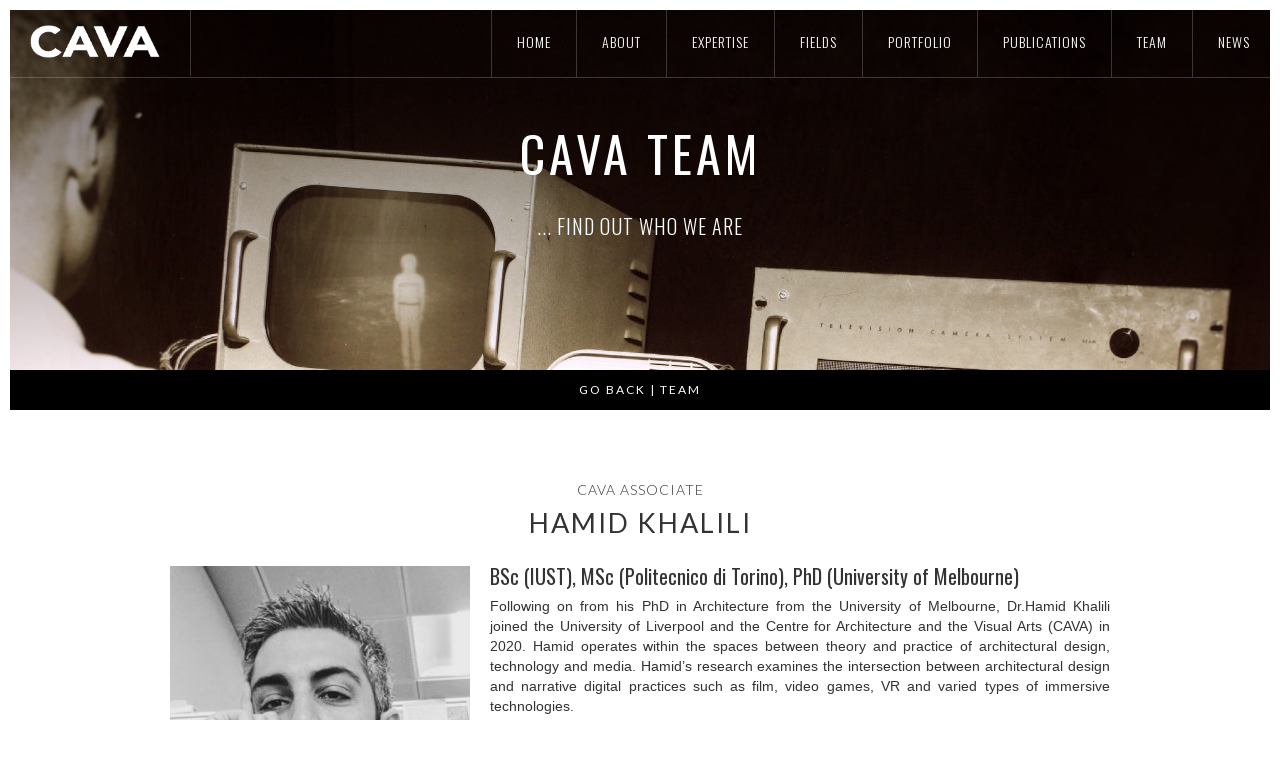

--- FILE ---
content_type: text/html
request_url: http://www.cava-research.org/team-profiles/hamid
body_size: 3881
content:
<!DOCTYPE html><!-- Last Published: Fri Jun 06 2025 18:13:17 GMT+0000 (Coordinated Universal Time) --><html data-wf-domain="www.cava-research.org" data-wf-page="650345c0078762844ec016eb" data-wf-site="5660a7d95d7fbd225950781b"><head><meta charset="utf-8"/><title>Hamid</title><meta content="architecture, cities, visual arts, photography, film, placemaking, mapping, digital, virtual reality, augmented reality, outdoor advertising, anthropology" name="description"/><meta content="Hamid" property="og:title"/><meta content="Hamid" property="twitter:title"/><meta content="width=device-width, initial-scale=1" name="viewport"/><meta content="k2sWW2f4lCek2cNydiHMut_qQ5a4RuyyIZAbBCb_iE8" name="google-site-verification"/><link href="https://cdn.prod.website-files.com/5660a7d95d7fbd225950781b/css/cava-research.webflow.shared.b424dfad6.css" rel="stylesheet" type="text/css"/><link href="https://fonts.googleapis.com" rel="preconnect"/><link href="https://fonts.gstatic.com" rel="preconnect" crossorigin="anonymous"/><script src="https://ajax.googleapis.com/ajax/libs/webfont/1.6.26/webfont.js" type="text/javascript"></script><script type="text/javascript">WebFont.load({  google: {    families: ["Oswald:200,300,400,500,600,700","Lato:100,100italic,300,300italic,400,400italic,700,700italic,900,900italic","Open Sans:300,300italic,400,400italic,600,600italic,700,700italic,800,800italic","PT Sans:400,400italic,700,700italic","Montserrat:100,100italic,200,200italic,300,300italic,400,400italic,500,500italic,600,600italic,700,700italic,800,800italic,900,900italic"]  }});</script><script type="text/javascript">!function(o,c){var n=c.documentElement,t=" w-mod-";n.className+=t+"js",("ontouchstart"in o||o.DocumentTouch&&c instanceof DocumentTouch)&&(n.className+=t+"touch")}(window,document);</script><link href="https://cdn.prod.website-files.com/5660a7d95d7fbd225950781b/57285f27ba23589c6ba739eb_cava%20web%20logo%2032.png" rel="shortcut icon" type="image/x-icon"/><link href="https://cdn.prod.website-files.com/5660a7d95d7fbd225950781b/57285e80989457a16b3f8030_CAVA%20web%20logo%20256.png" rel="apple-touch-icon"/><script type="text/javascript">var _gaq = _gaq || [];_gaq.push(['_setAccount', 'UA-77699709-1'], ['_trackPageview']);(function() {  var ga = document.createElement('script');  ga.src = ('https:' == document.location.protocol ? 'https://ssl' : 'http://www') + '.google-analytics.com/ga.js';  var s = document.getElementsByTagName('script')[0]; s.parentNode.insertBefore(ga, s);})();</script></head><body><div data-collapse="medium" data-animation="default" data-duration="400" data-ix="display-none" data-easing="ease" data-easing2="ease" role="banner" class="navbar-scroll w-nav"><div class="navigation-div black w-clearfix"><a href="/" class="brand black w-nav-brand"><img src="https://cdn.prod.website-files.com/5660a7d95d7fbd225950781b/56708621bd5e55aa5d8ee537_CAVA%20Logo%20white.png" width="94" alt=""/></a><div class="menu-button black w-nav-button"><div class="icon black w-icon-nav-menu"></div></div><nav role="navigation" class="nav-menu white w-nav-menu"><a href="#" class="nav-link black w-nav-link">Home</a><a href="http://www.cava-research.org/#About-Us" class="nav-link black w-nav-link">About</a><a href="http://www.cava-research.org/#Expertise" class="nav-link black w-nav-link">Expertise</a><a href="http://www.cava-research.org/#What-We-Do" class="nav-link black w-nav-link">Fields</a><a href="http://www.cava-research.org/#Portfolio" class="nav-link black w-nav-link">POrtfolio</a><a href="/publications" class="nav-link black w-nav-link">publications</a><a href="/people" class="nav-link black w-nav-link">Team</a><a href="/news-page" class="nav-link black w-nav-link">news</a></nav></div></div><div data-collapse="medium" data-animation="default" data-duration="400" data-doc-height="1" data-easing="ease" data-easing2="ease" role="banner" class="navbar w-nav"><div class="navigation-div w-clearfix"><a href="/" class="brand w-nav-brand"><img src="https://cdn.prod.website-files.com/5660a7d95d7fbd225950781b/566475b6ebcbd87942dce0ac_CAVA%20Logo(White)tight.png" width="130" alt=""/></a><div class="menu-button w-nav-button"><div class="icon w-icon-nav-menu"></div><div class="w-nav-button"><div class="w-icon-nav-menu"></div></div></div><nav role="navigation" class="nav-menu secondary w-nav-menu"><a href="/" class="nav-link w-nav-link">Home</a><a href="http://www.cava-research.org/#About-Us" class="nav-link w-nav-link">About</a><a href="http://www.cava-research.org/#Expertise" class="nav-link w-nav-link">Expertise</a><a href="http://www.cava-research.org/#What-We-Do" class="nav-link w-nav-link">Fields</a><a href="http://www.cava-research.org/#Portfolio" class="nav-link w-nav-link">POrtfolio</a><a href="/publications" class="nav-link w-nav-link">Publications</a><a href="/people" class="nav-link w-nav-link">Team</a><a href="/news-page" class="nav-link contact w-nav-link">news</a></nav></div></div><div data-ix="show-nav" class="banner-section banner-people"><div data-delay="4000" data-animation="slide" class="hero-section people w-slider" data-autoplay="true" data-easing="ease" data-hide-arrows="false" data-disable-swipe="false" data-autoplay-limit="0" data-nav-spacing="3" data-duration="500" data-infinite="true" id="Home"><div class="w-slider-mask"><div class="w-slide"><div class="containner-slide slide-people w-container"><h1 data-ix="hero-heading" class="hero-heading">CAVA team</h1><h1 data-ix="hero-subheader" class="hero-subheader">... FIND OUT WHO WE ARE</h1></div></div><div class="w-slide"><div class="containner-slide w-container"><h1 data-ix="hero-heading" class="hero-heading">CAVA TEAM</h1><h1 data-ix="hero-subheader" class="hero-subheader">... FIND OUT what we do</h1></div></div><div class="w-slide"><div class="containner-slide w-container"><h1 data-ix="hero-heading" class="hero-heading">CAVA TEAM</h1><h1 data-ix="hero-subheader" class="hero-subheader">... FIND OUT how to contact us</h1></div></div></div><div class="w-slider-arrow-left"></div><div class="w-slider-arrow-right"></div><div class="slidenav w-slider-nav w-round"></div></div></div><a href="/people" data-ix="button" class="button button-go-back">GO BACK | Team</a><div id="Team" class="section section-people"><div class="w-container"><h5>CAVA Associate</h5><h2 class="section-title">HAMID KHALILI<br/></h2><div class="team-profile w-row"><div class="w-col w-col-4"><img src="https://cdn.prod.website-files.com/5660a7d95d7fbd225950781b/5ff6e0b6d8792f4f83a1bf3d_hamid%20profile.jpg" alt="" class="staff-image"/><a href="mailto:h.khaliliI@liverpool.ac.uk?subject=CAVA" class="people-email">H.KHALILI@liverpool.ac.uk</a></div><div class="w-col w-col-8"><div class="info-title">BSc (IUST), MSc (Politecnico di Torino), PhD (University of Melbourne)</div><div class="staff-text">Following on from his PhD in Architecture from the University of Melbourne, Dr.Hamid Khalili joined the University of Liverpool and the Centre for Architecture and the Visual Arts (CAVA) in 2020. Hamid operates within the spaces between theory and practice of architectural design, technology and media. Hamid’s research examines the intersection between architectural design and narrative digital practices such as film, video games, VR and varied types of immersive technologies.<br/><br/>From 2016 to 2020 Hamid taught architectural design and theory in both undergraduate and postgraduate levels at the Faculty of Architecture, Building and Planning in the Melbourne School of Design (MSD), University of Melbourne. In 2017, Hamid founded an architectural filmmaking design studio for Master of Architecture students at MSD where he supervised several award-winning projects. Speculative design proposals, animations and short films produced under his mentorship have been shortlisted and commended in prominent international competitions, festivals and media such as <em>2A City-Architecture Movie Award, Melbourne Design Week, Architecture Film Festival, Beyond Media, The Architecture Player, Urban Screening, Medium and Archdaily</em>.<br/><br/>Hamid’s other research interests include, but are not limited to: design pedagogy, theory of design, material and visual culture, cinema and cities, history and theory of domesticity and interiors, architecture and literature, film theory, Modern Serbian and Balkan architecture, architectural image-making, equine and racecourse architecture, critical theory, and design thinking. </div></div></div></div></div><div class="client-section"><div class="w-container"><img src="https://cdn.prod.website-files.com/5660a7d95d7fbd225950781b/56688cbc67c4773d311bb80f_UoL%20logo.png" sizes="(max-width: 479px) 92vw, 300px" srcset="https://cdn.prod.website-files.com/5660a7d95d7fbd225950781b/56688cbc67c4773d311bb80f_UoL%20logo-p-500x205.png 500w, https://cdn.prod.website-files.com/5660a7d95d7fbd225950781b/56688cbc67c4773d311bb80f_UoL%20logo-p-800x327.png 800w, https://cdn.prod.website-files.com/5660a7d95d7fbd225950781b/56688cbc67c4773d311bb80f_UoL%20logo-p-1080x441.png 1080w, https://cdn.prod.website-files.com/5660a7d95d7fbd225950781b/56688cbc67c4773d311bb80f_UoL%20logo-p-1600x654.png 1600w, https://cdn.prod.website-files.com/5660a7d95d7fbd225950781b/56688cbc67c4773d311bb80f_UoL%20logo.png 1847w" alt="" class="uol-logo"/></div></div><div class="footer-section"><div class="footer-containner w-container"><a href="/" class="cava-logo-link-block w-inline-block"><div class="test">Cava</div><div class="test small-font">centre for Architecture<br/>and the Visual ARts</div></a><div class="designed-by"></div><a href="/privacy/privacy" class="link">privacy Policy &amp; Data Protection</a><div class="privacy-policy"><p class="white-paragraph des-by-text">© 2016 Designed by Caligari. Icons made by Freepik from www.flaticon.comi </p></div><div class="social-wrapper"><a href="https://www.facebook.com/cava.research/" class="social-link-block w-inline-block"></a><a href="#" class="social-link-block _4 w-inline-block"></a><a href="#" class="social-link-block _2 w-inline-block"></a></div></div></div><div class="white-section"></div><script src="https://d3e54v103j8qbb.cloudfront.net/js/jquery-3.5.1.min.dc5e7f18c8.js?site=5660a7d95d7fbd225950781b" type="text/javascript" integrity="sha256-9/aliU8dGd2tb6OSsuzixeV4y/faTqgFtohetphbbj0=" crossorigin="anonymous"></script><script src="https://cdn.prod.website-files.com/5660a7d95d7fbd225950781b/js/webflow.schunk.72c6ca54a7d670ce.js" type="text/javascript"></script><script src="https://cdn.prod.website-files.com/5660a7d95d7fbd225950781b/js/webflow.schunk.0097cb44d725419f.js" type="text/javascript"></script><script src="https://cdn.prod.website-files.com/5660a7d95d7fbd225950781b/js/webflow.f39773da.22b6c83be82b70a5.js" type="text/javascript"></script></body></html>

--- FILE ---
content_type: text/css
request_url: https://cdn.prod.website-files.com/5660a7d95d7fbd225950781b/css/cava-research.webflow.shared.b424dfad6.css
body_size: 18740
content:
html {
  -webkit-text-size-adjust: 100%;
  -ms-text-size-adjust: 100%;
  font-family: sans-serif;
}

body {
  margin: 0;
}

article, aside, details, figcaption, figure, footer, header, hgroup, main, menu, nav, section, summary {
  display: block;
}

audio, canvas, progress, video {
  vertical-align: baseline;
  display: inline-block;
}

audio:not([controls]) {
  height: 0;
  display: none;
}

[hidden], template {
  display: none;
}

a {
  background-color: #0000;
}

a:active, a:hover {
  outline: 0;
}

abbr[title] {
  border-bottom: 1px dotted;
}

b, strong {
  font-weight: bold;
}

dfn {
  font-style: italic;
}

h1 {
  margin: .67em 0;
  font-size: 2em;
}

mark {
  color: #000;
  background: #ff0;
}

small {
  font-size: 80%;
}

sub, sup {
  vertical-align: baseline;
  font-size: 75%;
  line-height: 0;
  position: relative;
}

sup {
  top: -.5em;
}

sub {
  bottom: -.25em;
}

img {
  border: 0;
}

svg:not(:root) {
  overflow: hidden;
}

hr {
  box-sizing: content-box;
  height: 0;
}

pre {
  overflow: auto;
}

code, kbd, pre, samp {
  font-family: monospace;
  font-size: 1em;
}

button, input, optgroup, select, textarea {
  color: inherit;
  font: inherit;
  margin: 0;
}

button {
  overflow: visible;
}

button, select {
  text-transform: none;
}

button, html input[type="button"], input[type="reset"] {
  -webkit-appearance: button;
  cursor: pointer;
}

button[disabled], html input[disabled] {
  cursor: default;
}

button::-moz-focus-inner, input::-moz-focus-inner {
  border: 0;
  padding: 0;
}

input {
  line-height: normal;
}

input[type="checkbox"], input[type="radio"] {
  box-sizing: border-box;
  padding: 0;
}

input[type="number"]::-webkit-inner-spin-button, input[type="number"]::-webkit-outer-spin-button {
  height: auto;
}

input[type="search"] {
  -webkit-appearance: none;
}

input[type="search"]::-webkit-search-cancel-button, input[type="search"]::-webkit-search-decoration {
  -webkit-appearance: none;
}

legend {
  border: 0;
  padding: 0;
}

textarea {
  overflow: auto;
}

optgroup {
  font-weight: bold;
}

table {
  border-collapse: collapse;
  border-spacing: 0;
}

td, th {
  padding: 0;
}

@font-face {
  font-family: webflow-icons;
  src: url("[data-uri]") format("truetype");
  font-weight: normal;
  font-style: normal;
}

[class^="w-icon-"], [class*=" w-icon-"] {
  speak: none;
  font-variant: normal;
  text-transform: none;
  -webkit-font-smoothing: antialiased;
  -moz-osx-font-smoothing: grayscale;
  font-style: normal;
  font-weight: normal;
  line-height: 1;
  font-family: webflow-icons !important;
}

.w-icon-slider-right:before {
  content: "";
}

.w-icon-slider-left:before {
  content: "";
}

.w-icon-nav-menu:before {
  content: "";
}

.w-icon-arrow-down:before, .w-icon-dropdown-toggle:before {
  content: "";
}

.w-icon-file-upload-remove:before {
  content: "";
}

.w-icon-file-upload-icon:before {
  content: "";
}

* {
  box-sizing: border-box;
}

html {
  height: 100%;
}

body {
  color: #333;
  background-color: #fff;
  min-height: 100%;
  margin: 0;
  font-family: Arial, sans-serif;
  font-size: 14px;
  line-height: 20px;
}

img {
  vertical-align: middle;
  max-width: 100%;
  display: inline-block;
}

html.w-mod-touch * {
  background-attachment: scroll !important;
}

.w-block {
  display: block;
}

.w-inline-block {
  max-width: 100%;
  display: inline-block;
}

.w-clearfix:before, .w-clearfix:after {
  content: " ";
  grid-area: 1 / 1 / 2 / 2;
  display: table;
}

.w-clearfix:after {
  clear: both;
}

.w-hidden {
  display: none;
}

.w-button {
  color: #fff;
  line-height: inherit;
  cursor: pointer;
  background-color: #3898ec;
  border: 0;
  border-radius: 0;
  padding: 9px 15px;
  text-decoration: none;
  display: inline-block;
}

input.w-button {
  -webkit-appearance: button;
}

html[data-w-dynpage] [data-w-cloak] {
  color: #0000 !important;
}

.w-code-block {
  margin: unset;
}

pre.w-code-block code {
  all: inherit;
}

.w-optimization {
  display: contents;
}

.w-webflow-badge, .w-webflow-badge > img {
  box-sizing: unset;
  width: unset;
  height: unset;
  max-height: unset;
  max-width: unset;
  min-height: unset;
  min-width: unset;
  margin: unset;
  padding: unset;
  float: unset;
  clear: unset;
  border: unset;
  border-radius: unset;
  background: unset;
  background-image: unset;
  background-position: unset;
  background-size: unset;
  background-repeat: unset;
  background-origin: unset;
  background-clip: unset;
  background-attachment: unset;
  background-color: unset;
  box-shadow: unset;
  transform: unset;
  direction: unset;
  font-family: unset;
  font-weight: unset;
  color: unset;
  font-size: unset;
  line-height: unset;
  font-style: unset;
  font-variant: unset;
  text-align: unset;
  letter-spacing: unset;
  -webkit-text-decoration: unset;
  text-decoration: unset;
  text-indent: unset;
  text-transform: unset;
  list-style-type: unset;
  text-shadow: unset;
  vertical-align: unset;
  cursor: unset;
  white-space: unset;
  word-break: unset;
  word-spacing: unset;
  word-wrap: unset;
  transition: unset;
}

.w-webflow-badge {
  white-space: nowrap;
  cursor: pointer;
  box-shadow: 0 0 0 1px #0000001a, 0 1px 3px #0000001a;
  visibility: visible !important;
  opacity: 1 !important;
  z-index: 2147483647 !important;
  color: #aaadb0 !important;
  overflow: unset !important;
  background-color: #fff !important;
  border-radius: 3px !important;
  width: auto !important;
  height: auto !important;
  margin: 0 !important;
  padding: 6px !important;
  font-size: 12px !important;
  line-height: 14px !important;
  text-decoration: none !important;
  display: inline-block !important;
  position: fixed !important;
  inset: auto 12px 12px auto !important;
  transform: none !important;
}

.w-webflow-badge > img {
  position: unset;
  visibility: unset !important;
  opacity: 1 !important;
  vertical-align: middle !important;
  display: inline-block !important;
}

h1, h2, h3, h4, h5, h6 {
  margin-bottom: 10px;
  font-weight: bold;
}

h1 {
  margin-top: 20px;
  font-size: 38px;
  line-height: 44px;
}

h2 {
  margin-top: 20px;
  font-size: 32px;
  line-height: 36px;
}

h3 {
  margin-top: 20px;
  font-size: 24px;
  line-height: 30px;
}

h4 {
  margin-top: 10px;
  font-size: 18px;
  line-height: 24px;
}

h5 {
  margin-top: 10px;
  font-size: 14px;
  line-height: 20px;
}

h6 {
  margin-top: 10px;
  font-size: 12px;
  line-height: 18px;
}

p {
  margin-top: 0;
  margin-bottom: 10px;
}

blockquote {
  border-left: 5px solid #e2e2e2;
  margin: 0 0 10px;
  padding: 10px 20px;
  font-size: 18px;
  line-height: 22px;
}

figure {
  margin: 0 0 10px;
}

figcaption {
  text-align: center;
  margin-top: 5px;
}

ul, ol {
  margin-top: 0;
  margin-bottom: 10px;
  padding-left: 40px;
}

.w-list-unstyled {
  padding-left: 0;
  list-style: none;
}

.w-embed:before, .w-embed:after {
  content: " ";
  grid-area: 1 / 1 / 2 / 2;
  display: table;
}

.w-embed:after {
  clear: both;
}

.w-video {
  width: 100%;
  padding: 0;
  position: relative;
}

.w-video iframe, .w-video object, .w-video embed {
  border: none;
  width: 100%;
  height: 100%;
  position: absolute;
  top: 0;
  left: 0;
}

fieldset {
  border: 0;
  margin: 0;
  padding: 0;
}

button, [type="button"], [type="reset"] {
  cursor: pointer;
  -webkit-appearance: button;
  border: 0;
}

.w-form {
  margin: 0 0 15px;
}

.w-form-done {
  text-align: center;
  background-color: #ddd;
  padding: 20px;
  display: none;
}

.w-form-fail {
  background-color: #ffdede;
  margin-top: 10px;
  padding: 10px;
  display: none;
}

label {
  margin-bottom: 5px;
  font-weight: bold;
  display: block;
}

.w-input, .w-select {
  color: #333;
  vertical-align: middle;
  background-color: #fff;
  border: 1px solid #ccc;
  width: 100%;
  height: 38px;
  margin-bottom: 10px;
  padding: 8px 12px;
  font-size: 14px;
  line-height: 1.42857;
  display: block;
}

.w-input::placeholder, .w-select::placeholder {
  color: #999;
}

.w-input:focus, .w-select:focus {
  border-color: #3898ec;
  outline: 0;
}

.w-input[disabled], .w-select[disabled], .w-input[readonly], .w-select[readonly], fieldset[disabled] .w-input, fieldset[disabled] .w-select {
  cursor: not-allowed;
}

.w-input[disabled]:not(.w-input-disabled), .w-select[disabled]:not(.w-input-disabled), .w-input[readonly], .w-select[readonly], fieldset[disabled]:not(.w-input-disabled) .w-input, fieldset[disabled]:not(.w-input-disabled) .w-select {
  background-color: #eee;
}

textarea.w-input, textarea.w-select {
  height: auto;
}

.w-select {
  background-color: #f3f3f3;
}

.w-select[multiple] {
  height: auto;
}

.w-form-label {
  cursor: pointer;
  margin-bottom: 0;
  font-weight: normal;
  display: inline-block;
}

.w-radio {
  margin-bottom: 5px;
  padding-left: 20px;
  display: block;
}

.w-radio:before, .w-radio:after {
  content: " ";
  grid-area: 1 / 1 / 2 / 2;
  display: table;
}

.w-radio:after {
  clear: both;
}

.w-radio-input {
  float: left;
  margin: 3px 0 0 -20px;
  line-height: normal;
}

.w-file-upload {
  margin-bottom: 10px;
  display: block;
}

.w-file-upload-input {
  opacity: 0;
  z-index: -100;
  width: .1px;
  height: .1px;
  position: absolute;
  overflow: hidden;
}

.w-file-upload-default, .w-file-upload-uploading, .w-file-upload-success {
  color: #333;
  display: inline-block;
}

.w-file-upload-error {
  margin-top: 10px;
  display: block;
}

.w-file-upload-default.w-hidden, .w-file-upload-uploading.w-hidden, .w-file-upload-error.w-hidden, .w-file-upload-success.w-hidden {
  display: none;
}

.w-file-upload-uploading-btn {
  cursor: pointer;
  background-color: #fafafa;
  border: 1px solid #ccc;
  margin: 0;
  padding: 8px 12px;
  font-size: 14px;
  font-weight: normal;
  display: flex;
}

.w-file-upload-file {
  background-color: #fafafa;
  border: 1px solid #ccc;
  flex-grow: 1;
  justify-content: space-between;
  margin: 0;
  padding: 8px 9px 8px 11px;
  display: flex;
}

.w-file-upload-file-name {
  font-size: 14px;
  font-weight: normal;
  display: block;
}

.w-file-remove-link {
  cursor: pointer;
  width: auto;
  height: auto;
  margin-top: 3px;
  margin-left: 10px;
  padding: 3px;
  display: block;
}

.w-icon-file-upload-remove {
  margin: auto;
  font-size: 10px;
}

.w-file-upload-error-msg {
  color: #ea384c;
  padding: 2px 0;
  display: inline-block;
}

.w-file-upload-info {
  padding: 0 12px;
  line-height: 38px;
  display: inline-block;
}

.w-file-upload-label {
  cursor: pointer;
  background-color: #fafafa;
  border: 1px solid #ccc;
  margin: 0;
  padding: 8px 12px;
  font-size: 14px;
  font-weight: normal;
  display: inline-block;
}

.w-icon-file-upload-icon, .w-icon-file-upload-uploading {
  width: 20px;
  margin-right: 8px;
  display: inline-block;
}

.w-icon-file-upload-uploading {
  height: 20px;
}

.w-container {
  max-width: 940px;
  margin-left: auto;
  margin-right: auto;
}

.w-container:before, .w-container:after {
  content: " ";
  grid-area: 1 / 1 / 2 / 2;
  display: table;
}

.w-container:after {
  clear: both;
}

.w-container .w-row {
  margin-left: -10px;
  margin-right: -10px;
}

.w-row:before, .w-row:after {
  content: " ";
  grid-area: 1 / 1 / 2 / 2;
  display: table;
}

.w-row:after {
  clear: both;
}

.w-row .w-row {
  margin-left: 0;
  margin-right: 0;
}

.w-col {
  float: left;
  width: 100%;
  min-height: 1px;
  padding-left: 10px;
  padding-right: 10px;
  position: relative;
}

.w-col .w-col {
  padding-left: 0;
  padding-right: 0;
}

.w-col-1 {
  width: 8.33333%;
}

.w-col-2 {
  width: 16.6667%;
}

.w-col-3 {
  width: 25%;
}

.w-col-4 {
  width: 33.3333%;
}

.w-col-5 {
  width: 41.6667%;
}

.w-col-6 {
  width: 50%;
}

.w-col-7 {
  width: 58.3333%;
}

.w-col-8 {
  width: 66.6667%;
}

.w-col-9 {
  width: 75%;
}

.w-col-10 {
  width: 83.3333%;
}

.w-col-11 {
  width: 91.6667%;
}

.w-col-12 {
  width: 100%;
}

.w-hidden-main {
  display: none !important;
}

@media screen and (max-width: 991px) {
  .w-container {
    max-width: 728px;
  }

  .w-hidden-main {
    display: inherit !important;
  }

  .w-hidden-medium {
    display: none !important;
  }

  .w-col-medium-1 {
    width: 8.33333%;
  }

  .w-col-medium-2 {
    width: 16.6667%;
  }

  .w-col-medium-3 {
    width: 25%;
  }

  .w-col-medium-4 {
    width: 33.3333%;
  }

  .w-col-medium-5 {
    width: 41.6667%;
  }

  .w-col-medium-6 {
    width: 50%;
  }

  .w-col-medium-7 {
    width: 58.3333%;
  }

  .w-col-medium-8 {
    width: 66.6667%;
  }

  .w-col-medium-9 {
    width: 75%;
  }

  .w-col-medium-10 {
    width: 83.3333%;
  }

  .w-col-medium-11 {
    width: 91.6667%;
  }

  .w-col-medium-12 {
    width: 100%;
  }

  .w-col-stack {
    width: 100%;
    left: auto;
    right: auto;
  }
}

@media screen and (max-width: 767px) {
  .w-hidden-main, .w-hidden-medium {
    display: inherit !important;
  }

  .w-hidden-small {
    display: none !important;
  }

  .w-row, .w-container .w-row {
    margin-left: 0;
    margin-right: 0;
  }

  .w-col {
    width: 100%;
    left: auto;
    right: auto;
  }

  .w-col-small-1 {
    width: 8.33333%;
  }

  .w-col-small-2 {
    width: 16.6667%;
  }

  .w-col-small-3 {
    width: 25%;
  }

  .w-col-small-4 {
    width: 33.3333%;
  }

  .w-col-small-5 {
    width: 41.6667%;
  }

  .w-col-small-6 {
    width: 50%;
  }

  .w-col-small-7 {
    width: 58.3333%;
  }

  .w-col-small-8 {
    width: 66.6667%;
  }

  .w-col-small-9 {
    width: 75%;
  }

  .w-col-small-10 {
    width: 83.3333%;
  }

  .w-col-small-11 {
    width: 91.6667%;
  }

  .w-col-small-12 {
    width: 100%;
  }
}

@media screen and (max-width: 479px) {
  .w-container {
    max-width: none;
  }

  .w-hidden-main, .w-hidden-medium, .w-hidden-small {
    display: inherit !important;
  }

  .w-hidden-tiny {
    display: none !important;
  }

  .w-col {
    width: 100%;
  }

  .w-col-tiny-1 {
    width: 8.33333%;
  }

  .w-col-tiny-2 {
    width: 16.6667%;
  }

  .w-col-tiny-3 {
    width: 25%;
  }

  .w-col-tiny-4 {
    width: 33.3333%;
  }

  .w-col-tiny-5 {
    width: 41.6667%;
  }

  .w-col-tiny-6 {
    width: 50%;
  }

  .w-col-tiny-7 {
    width: 58.3333%;
  }

  .w-col-tiny-8 {
    width: 66.6667%;
  }

  .w-col-tiny-9 {
    width: 75%;
  }

  .w-col-tiny-10 {
    width: 83.3333%;
  }

  .w-col-tiny-11 {
    width: 91.6667%;
  }

  .w-col-tiny-12 {
    width: 100%;
  }
}

.w-widget {
  position: relative;
}

.w-widget-map {
  width: 100%;
  height: 400px;
}

.w-widget-map label {
  width: auto;
  display: inline;
}

.w-widget-map img {
  max-width: inherit;
}

.w-widget-map .gm-style-iw {
  text-align: center;
}

.w-widget-map .gm-style-iw > button {
  display: none !important;
}

.w-widget-twitter {
  overflow: hidden;
}

.w-widget-twitter-count-shim {
  vertical-align: top;
  text-align: center;
  background: #fff;
  border: 1px solid #758696;
  border-radius: 3px;
  width: 28px;
  height: 20px;
  display: inline-block;
  position: relative;
}

.w-widget-twitter-count-shim * {
  pointer-events: none;
  -webkit-user-select: none;
  user-select: none;
}

.w-widget-twitter-count-shim .w-widget-twitter-count-inner {
  text-align: center;
  color: #999;
  font-family: serif;
  font-size: 15px;
  line-height: 12px;
  position: relative;
}

.w-widget-twitter-count-shim .w-widget-twitter-count-clear {
  display: block;
  position: relative;
}

.w-widget-twitter-count-shim.w--large {
  width: 36px;
  height: 28px;
}

.w-widget-twitter-count-shim.w--large .w-widget-twitter-count-inner {
  font-size: 18px;
  line-height: 18px;
}

.w-widget-twitter-count-shim:not(.w--vertical) {
  margin-left: 5px;
  margin-right: 8px;
}

.w-widget-twitter-count-shim:not(.w--vertical).w--large {
  margin-left: 6px;
}

.w-widget-twitter-count-shim:not(.w--vertical):before, .w-widget-twitter-count-shim:not(.w--vertical):after {
  content: " ";
  pointer-events: none;
  border: solid #0000;
  width: 0;
  height: 0;
  position: absolute;
  top: 50%;
  left: 0;
}

.w-widget-twitter-count-shim:not(.w--vertical):before {
  border-width: 4px;
  border-color: #75869600 #5d6c7b #75869600 #75869600;
  margin-top: -4px;
  margin-left: -9px;
}

.w-widget-twitter-count-shim:not(.w--vertical).w--large:before {
  border-width: 5px;
  margin-top: -5px;
  margin-left: -10px;
}

.w-widget-twitter-count-shim:not(.w--vertical):after {
  border-width: 4px;
  border-color: #fff0 #fff #fff0 #fff0;
  margin-top: -4px;
  margin-left: -8px;
}

.w-widget-twitter-count-shim:not(.w--vertical).w--large:after {
  border-width: 5px;
  margin-top: -5px;
  margin-left: -9px;
}

.w-widget-twitter-count-shim.w--vertical {
  width: 61px;
  height: 33px;
  margin-bottom: 8px;
}

.w-widget-twitter-count-shim.w--vertical:before, .w-widget-twitter-count-shim.w--vertical:after {
  content: " ";
  pointer-events: none;
  border: solid #0000;
  width: 0;
  height: 0;
  position: absolute;
  top: 100%;
  left: 50%;
}

.w-widget-twitter-count-shim.w--vertical:before {
  border-width: 5px;
  border-color: #5d6c7b #75869600 #75869600;
  margin-left: -5px;
}

.w-widget-twitter-count-shim.w--vertical:after {
  border-width: 4px;
  border-color: #fff #fff0 #fff0;
  margin-left: -4px;
}

.w-widget-twitter-count-shim.w--vertical .w-widget-twitter-count-inner {
  font-size: 18px;
  line-height: 22px;
}

.w-widget-twitter-count-shim.w--vertical.w--large {
  width: 76px;
}

.w-background-video {
  color: #fff;
  height: 500px;
  position: relative;
  overflow: hidden;
}

.w-background-video > video {
  object-fit: cover;
  z-index: -100;
  background-position: 50%;
  background-size: cover;
  width: 100%;
  height: 100%;
  margin: auto;
  position: absolute;
  inset: -100%;
}

.w-background-video > video::-webkit-media-controls-start-playback-button {
  -webkit-appearance: none;
  display: none !important;
}

.w-background-video--control {
  background-color: #0000;
  padding: 0;
  position: absolute;
  bottom: 1em;
  right: 1em;
}

.w-background-video--control > [hidden] {
  display: none !important;
}

.w-slider {
  text-align: center;
  clear: both;
  -webkit-tap-highlight-color: #0000;
  tap-highlight-color: #0000;
  background: #ddd;
  height: 300px;
  position: relative;
}

.w-slider-mask {
  z-index: 1;
  white-space: nowrap;
  height: 100%;
  display: block;
  position: relative;
  left: 0;
  right: 0;
  overflow: hidden;
}

.w-slide {
  vertical-align: top;
  white-space: normal;
  text-align: left;
  width: 100%;
  height: 100%;
  display: inline-block;
  position: relative;
}

.w-slider-nav {
  z-index: 2;
  text-align: center;
  -webkit-tap-highlight-color: #0000;
  tap-highlight-color: #0000;
  height: 40px;
  margin: auto;
  padding-top: 10px;
  position: absolute;
  inset: auto 0 0;
}

.w-slider-nav.w-round > div {
  border-radius: 100%;
}

.w-slider-nav.w-num > div {
  font-size: inherit;
  line-height: inherit;
  width: auto;
  height: auto;
  padding: .2em .5em;
}

.w-slider-nav.w-shadow > div {
  box-shadow: 0 0 3px #3336;
}

.w-slider-nav-invert {
  color: #fff;
}

.w-slider-nav-invert > div {
  background-color: #2226;
}

.w-slider-nav-invert > div.w-active {
  background-color: #222;
}

.w-slider-dot {
  cursor: pointer;
  background-color: #fff6;
  width: 1em;
  height: 1em;
  margin: 0 3px .5em;
  transition: background-color .1s, color .1s;
  display: inline-block;
  position: relative;
}

.w-slider-dot.w-active {
  background-color: #fff;
}

.w-slider-dot:focus {
  outline: none;
  box-shadow: 0 0 0 2px #fff;
}

.w-slider-dot:focus.w-active {
  box-shadow: none;
}

.w-slider-arrow-left, .w-slider-arrow-right {
  cursor: pointer;
  color: #fff;
  -webkit-tap-highlight-color: #0000;
  tap-highlight-color: #0000;
  -webkit-user-select: none;
  user-select: none;
  width: 80px;
  margin: auto;
  font-size: 40px;
  position: absolute;
  inset: 0;
  overflow: hidden;
}

.w-slider-arrow-left [class^="w-icon-"], .w-slider-arrow-right [class^="w-icon-"], .w-slider-arrow-left [class*=" w-icon-"], .w-slider-arrow-right [class*=" w-icon-"] {
  position: absolute;
}

.w-slider-arrow-left:focus, .w-slider-arrow-right:focus {
  outline: 0;
}

.w-slider-arrow-left {
  z-index: 3;
  right: auto;
}

.w-slider-arrow-right {
  z-index: 4;
  left: auto;
}

.w-icon-slider-left, .w-icon-slider-right {
  width: 1em;
  height: 1em;
  margin: auto;
  inset: 0;
}

.w-slider-aria-label {
  clip: rect(0 0 0 0);
  border: 0;
  width: 1px;
  height: 1px;
  margin: -1px;
  padding: 0;
  position: absolute;
  overflow: hidden;
}

.w-slider-force-show {
  display: block !important;
}

.w-dropdown {
  text-align: left;
  z-index: 900;
  margin-left: auto;
  margin-right: auto;
  display: inline-block;
  position: relative;
}

.w-dropdown-btn, .w-dropdown-toggle, .w-dropdown-link {
  vertical-align: top;
  color: #222;
  text-align: left;
  white-space: nowrap;
  margin-left: auto;
  margin-right: auto;
  padding: 20px;
  text-decoration: none;
  position: relative;
}

.w-dropdown-toggle {
  -webkit-user-select: none;
  user-select: none;
  cursor: pointer;
  padding-right: 40px;
  display: inline-block;
}

.w-dropdown-toggle:focus {
  outline: 0;
}

.w-icon-dropdown-toggle {
  width: 1em;
  height: 1em;
  margin: auto 20px auto auto;
  position: absolute;
  top: 0;
  bottom: 0;
  right: 0;
}

.w-dropdown-list {
  background: #ddd;
  min-width: 100%;
  display: none;
  position: absolute;
}

.w-dropdown-list.w--open {
  display: block;
}

.w-dropdown-link {
  color: #222;
  padding: 10px 20px;
  display: block;
}

.w-dropdown-link.w--current {
  color: #0082f3;
}

.w-dropdown-link:focus {
  outline: 0;
}

@media screen and (max-width: 767px) {
  .w-nav-brand {
    padding-left: 10px;
  }
}

.w-lightbox-backdrop {
  cursor: auto;
  letter-spacing: normal;
  text-indent: 0;
  text-shadow: none;
  text-transform: none;
  visibility: visible;
  white-space: normal;
  word-break: normal;
  word-spacing: normal;
  word-wrap: normal;
  color: #fff;
  text-align: center;
  z-index: 2000;
  opacity: 0;
  -webkit-user-select: none;
  -moz-user-select: none;
  -webkit-tap-highlight-color: transparent;
  background: #000000e6;
  outline: 0;
  font-family: Helvetica Neue, Helvetica, Ubuntu, Segoe UI, Verdana, sans-serif;
  font-size: 17px;
  font-style: normal;
  font-weight: 300;
  line-height: 1.2;
  list-style: disc;
  position: fixed;
  inset: 0;
  -webkit-transform: translate(0);
}

.w-lightbox-backdrop, .w-lightbox-container {
  -webkit-overflow-scrolling: touch;
  height: 100%;
  overflow: auto;
}

.w-lightbox-content {
  height: 100vh;
  position: relative;
  overflow: hidden;
}

.w-lightbox-view {
  opacity: 0;
  width: 100vw;
  height: 100vh;
  position: absolute;
}

.w-lightbox-view:before {
  content: "";
  height: 100vh;
}

.w-lightbox-group, .w-lightbox-group .w-lightbox-view, .w-lightbox-group .w-lightbox-view:before {
  height: 86vh;
}

.w-lightbox-frame, .w-lightbox-view:before {
  vertical-align: middle;
  display: inline-block;
}

.w-lightbox-figure {
  margin: 0;
  position: relative;
}

.w-lightbox-group .w-lightbox-figure {
  cursor: pointer;
}

.w-lightbox-img {
  width: auto;
  max-width: none;
  height: auto;
}

.w-lightbox-image {
  float: none;
  max-width: 100vw;
  max-height: 100vh;
  display: block;
}

.w-lightbox-group .w-lightbox-image {
  max-height: 86vh;
}

.w-lightbox-caption {
  text-align: left;
  text-overflow: ellipsis;
  white-space: nowrap;
  background: #0006;
  padding: .5em 1em;
  position: absolute;
  bottom: 0;
  left: 0;
  right: 0;
  overflow: hidden;
}

.w-lightbox-embed {
  width: 100%;
  height: 100%;
  position: absolute;
  inset: 0;
}

.w-lightbox-control {
  cursor: pointer;
  background-position: center;
  background-repeat: no-repeat;
  background-size: 24px;
  width: 4em;
  transition: all .3s;
  position: absolute;
  top: 0;
}

.w-lightbox-left {
  background-image: url("[data-uri]");
  display: none;
  bottom: 0;
  left: 0;
}

.w-lightbox-right {
  background-image: url("[data-uri]");
  display: none;
  bottom: 0;
  right: 0;
}

.w-lightbox-close {
  background-image: url("[data-uri]");
  background-size: 18px;
  height: 2.6em;
  right: 0;
}

.w-lightbox-strip {
  white-space: nowrap;
  padding: 0 1vh;
  line-height: 0;
  position: absolute;
  bottom: 0;
  left: 0;
  right: 0;
  overflow: auto hidden;
}

.w-lightbox-item {
  box-sizing: content-box;
  cursor: pointer;
  width: 10vh;
  padding: 2vh 1vh;
  display: inline-block;
  -webkit-transform: translate3d(0, 0, 0);
}

.w-lightbox-active {
  opacity: .3;
}

.w-lightbox-thumbnail {
  background: #222;
  height: 10vh;
  position: relative;
  overflow: hidden;
}

.w-lightbox-thumbnail-image {
  position: absolute;
  top: 0;
  left: 0;
}

.w-lightbox-thumbnail .w-lightbox-tall {
  width: 100%;
  top: 50%;
  transform: translate(0, -50%);
}

.w-lightbox-thumbnail .w-lightbox-wide {
  height: 100%;
  left: 50%;
  transform: translate(-50%);
}

.w-lightbox-spinner {
  box-sizing: border-box;
  border: 5px solid #0006;
  border-radius: 50%;
  width: 40px;
  height: 40px;
  margin-top: -20px;
  margin-left: -20px;
  animation: .8s linear infinite spin;
  position: absolute;
  top: 50%;
  left: 50%;
}

.w-lightbox-spinner:after {
  content: "";
  border: 3px solid #0000;
  border-bottom-color: #fff;
  border-radius: 50%;
  position: absolute;
  inset: -4px;
}

.w-lightbox-hide {
  display: none;
}

.w-lightbox-noscroll {
  overflow: hidden;
}

@media (min-width: 768px) {
  .w-lightbox-content {
    height: 96vh;
    margin-top: 2vh;
  }

  .w-lightbox-view, .w-lightbox-view:before {
    height: 96vh;
  }

  .w-lightbox-group, .w-lightbox-group .w-lightbox-view, .w-lightbox-group .w-lightbox-view:before {
    height: 84vh;
  }

  .w-lightbox-image {
    max-width: 96vw;
    max-height: 96vh;
  }

  .w-lightbox-group .w-lightbox-image {
    max-width: 82.3vw;
    max-height: 84vh;
  }

  .w-lightbox-left, .w-lightbox-right {
    opacity: .5;
    display: block;
  }

  .w-lightbox-close {
    opacity: .8;
  }

  .w-lightbox-control:hover {
    opacity: 1;
  }
}

.w-lightbox-inactive, .w-lightbox-inactive:hover {
  opacity: 0;
}

.w-richtext:before, .w-richtext:after {
  content: " ";
  grid-area: 1 / 1 / 2 / 2;
  display: table;
}

.w-richtext:after {
  clear: both;
}

.w-richtext[contenteditable="true"]:before, .w-richtext[contenteditable="true"]:after {
  white-space: initial;
}

.w-richtext ol, .w-richtext ul {
  overflow: hidden;
}

.w-richtext .w-richtext-figure-selected.w-richtext-figure-type-video div:after, .w-richtext .w-richtext-figure-selected[data-rt-type="video"] div:after, .w-richtext .w-richtext-figure-selected.w-richtext-figure-type-image div, .w-richtext .w-richtext-figure-selected[data-rt-type="image"] div {
  outline: 2px solid #2895f7;
}

.w-richtext figure.w-richtext-figure-type-video > div:after, .w-richtext figure[data-rt-type="video"] > div:after {
  content: "";
  display: none;
  position: absolute;
  inset: 0;
}

.w-richtext figure {
  max-width: 60%;
  position: relative;
}

.w-richtext figure > div:before {
  cursor: default !important;
}

.w-richtext figure img {
  width: 100%;
}

.w-richtext figure figcaption.w-richtext-figcaption-placeholder {
  opacity: .6;
}

.w-richtext figure div {
  color: #0000;
  font-size: 0;
}

.w-richtext figure.w-richtext-figure-type-image, .w-richtext figure[data-rt-type="image"] {
  display: table;
}

.w-richtext figure.w-richtext-figure-type-image > div, .w-richtext figure[data-rt-type="image"] > div {
  display: inline-block;
}

.w-richtext figure.w-richtext-figure-type-image > figcaption, .w-richtext figure[data-rt-type="image"] > figcaption {
  caption-side: bottom;
  display: table-caption;
}

.w-richtext figure.w-richtext-figure-type-video, .w-richtext figure[data-rt-type="video"] {
  width: 60%;
  height: 0;
}

.w-richtext figure.w-richtext-figure-type-video iframe, .w-richtext figure[data-rt-type="video"] iframe {
  width: 100%;
  height: 100%;
  position: absolute;
  top: 0;
  left: 0;
}

.w-richtext figure.w-richtext-figure-type-video > div, .w-richtext figure[data-rt-type="video"] > div {
  width: 100%;
}

.w-richtext figure.w-richtext-align-center {
  clear: both;
  margin-left: auto;
  margin-right: auto;
}

.w-richtext figure.w-richtext-align-center.w-richtext-figure-type-image > div, .w-richtext figure.w-richtext-align-center[data-rt-type="image"] > div {
  max-width: 100%;
}

.w-richtext figure.w-richtext-align-normal {
  clear: both;
}

.w-richtext figure.w-richtext-align-fullwidth {
  text-align: center;
  clear: both;
  width: 100%;
  max-width: 100%;
  margin-left: auto;
  margin-right: auto;
  display: block;
}

.w-richtext figure.w-richtext-align-fullwidth > div {
  padding-bottom: inherit;
  display: inline-block;
}

.w-richtext figure.w-richtext-align-fullwidth > figcaption {
  display: block;
}

.w-richtext figure.w-richtext-align-floatleft {
  float: left;
  clear: none;
  margin-right: 15px;
}

.w-richtext figure.w-richtext-align-floatright {
  float: right;
  clear: none;
  margin-left: 15px;
}

.w-nav {
  z-index: 1000;
  background: #ddd;
  position: relative;
}

.w-nav:before, .w-nav:after {
  content: " ";
  grid-area: 1 / 1 / 2 / 2;
  display: table;
}

.w-nav:after {
  clear: both;
}

.w-nav-brand {
  float: left;
  color: #333;
  text-decoration: none;
  position: relative;
}

.w-nav-link {
  vertical-align: top;
  color: #222;
  text-align: left;
  margin-left: auto;
  margin-right: auto;
  padding: 20px;
  text-decoration: none;
  display: inline-block;
  position: relative;
}

.w-nav-link.w--current {
  color: #0082f3;
}

.w-nav-menu {
  float: right;
  position: relative;
}

[data-nav-menu-open] {
  text-align: center;
  background: #c8c8c8;
  min-width: 200px;
  position: absolute;
  top: 100%;
  left: 0;
  right: 0;
  overflow: visible;
  display: block !important;
}

.w--nav-link-open {
  display: block;
  position: relative;
}

.w-nav-overlay {
  width: 100%;
  display: none;
  position: absolute;
  top: 100%;
  left: 0;
  right: 0;
  overflow: hidden;
}

.w-nav-overlay [data-nav-menu-open] {
  top: 0;
}

.w-nav[data-animation="over-left"] .w-nav-overlay {
  width: auto;
}

.w-nav[data-animation="over-left"] .w-nav-overlay, .w-nav[data-animation="over-left"] [data-nav-menu-open] {
  z-index: 1;
  top: 0;
  right: auto;
}

.w-nav[data-animation="over-right"] .w-nav-overlay {
  width: auto;
}

.w-nav[data-animation="over-right"] .w-nav-overlay, .w-nav[data-animation="over-right"] [data-nav-menu-open] {
  z-index: 1;
  top: 0;
  left: auto;
}

.w-nav-button {
  float: right;
  cursor: pointer;
  -webkit-tap-highlight-color: #0000;
  tap-highlight-color: #0000;
  -webkit-user-select: none;
  user-select: none;
  padding: 18px;
  font-size: 24px;
  display: none;
  position: relative;
}

.w-nav-button:focus {
  outline: 0;
}

.w-nav-button.w--open {
  color: #fff;
  background-color: #c8c8c8;
}

.w-nav[data-collapse="all"] .w-nav-menu {
  display: none;
}

.w-nav[data-collapse="all"] .w-nav-button, .w--nav-dropdown-open, .w--nav-dropdown-toggle-open {
  display: block;
}

.w--nav-dropdown-list-open {
  position: static;
}

@media screen and (max-width: 991px) {
  .w-nav[data-collapse="medium"] .w-nav-menu {
    display: none;
  }

  .w-nav[data-collapse="medium"] .w-nav-button {
    display: block;
  }
}

@media screen and (max-width: 767px) {
  .w-nav[data-collapse="small"] .w-nav-menu {
    display: none;
  }

  .w-nav[data-collapse="small"] .w-nav-button {
    display: block;
  }

  .w-nav-brand {
    padding-left: 10px;
  }
}

@media screen and (max-width: 479px) {
  .w-nav[data-collapse="tiny"] .w-nav-menu {
    display: none;
  }

  .w-nav[data-collapse="tiny"] .w-nav-button {
    display: block;
  }
}

.w-tabs {
  position: relative;
}

.w-tabs:before, .w-tabs:after {
  content: " ";
  grid-area: 1 / 1 / 2 / 2;
  display: table;
}

.w-tabs:after {
  clear: both;
}

.w-tab-menu {
  position: relative;
}

.w-tab-link {
  vertical-align: top;
  text-align: left;
  cursor: pointer;
  color: #222;
  background-color: #ddd;
  padding: 9px 30px;
  text-decoration: none;
  display: inline-block;
  position: relative;
}

.w-tab-link.w--current {
  background-color: #c8c8c8;
}

.w-tab-link:focus {
  outline: 0;
}

.w-tab-content {
  display: block;
  position: relative;
  overflow: hidden;
}

.w-tab-pane {
  display: none;
  position: relative;
}

.w--tab-active {
  display: block;
}

@media screen and (max-width: 479px) {
  .w-tab-link {
    display: block;
  }
}

.w-ix-emptyfix:after {
  content: "";
}

@keyframes spin {
  0% {
    transform: rotate(0);
  }

  100% {
    transform: rotate(360deg);
  }
}

.w-dyn-empty {
  background-color: #ddd;
  padding: 10px;
}

.w-dyn-hide, .w-dyn-bind-empty, .w-condition-invisible {
  display: none !important;
}

.wf-layout-layout {
  display: grid;
}

:root {
  --sea-green: #2a8241;
}

.w-embed-youtubevideo {
  background-image: url("https://d3e54v103j8qbb.cloudfront.net/static/youtube-placeholder.2b05e7d68d.svg");
  background-position: 50%;
  background-size: cover;
  width: 100%;
  padding-bottom: 0;
  padding-left: 0;
  padding-right: 0;
  position: relative;
}

.w-embed-youtubevideo:empty {
  min-height: 75px;
  padding-bottom: 56.25%;
}

.w-layout-grid {
  grid-row-gap: 16px;
  grid-column-gap: 16px;
  grid-template-rows: auto auto;
  grid-template-columns: 1fr 1fr;
  grid-auto-columns: 1fr;
  display: grid;
}

.w-layout-layout {
  grid-row-gap: 20px;
  grid-column-gap: 20px;
  grid-auto-columns: 1fr;
  justify-content: center;
  padding: 20px;
}

.w-layout-cell {
  flex-direction: column;
  justify-content: flex-start;
  align-items: flex-start;
  display: flex;
}

body {
  color: #333;
  border: 10px solid #fff;
  height: 100%;
  margin: 0;
  padding: 0;
  font-family: Arial, Helvetica Neue, Helvetica, sans-serif;
  font-size: 14px;
  line-height: 20px;
}

h1 {
  color: #fff;
  text-align: center;
  text-transform: none;
  margin-top: 20px;
  margin-bottom: 10px;
  font-family: Oswald, sans-serif;
  font-size: 45px;
  font-style: normal;
  font-weight: 400;
  line-height: 44px;
}

h2 {
  margin-top: 20px;
  margin-bottom: 10px;
  font-size: 32px;
  font-weight: 700;
  line-height: 36px;
}

h3 {
  text-align: center;
  letter-spacing: 1px;
  text-transform: uppercase;
  margin-top: 20px;
  margin-bottom: 10px;
  font-family: Lato, sans-serif;
  font-size: 18px;
  font-weight: 900;
  line-height: 30px;
}

h4 {
  letter-spacing: 2px;
  text-transform: uppercase;
  margin-top: 10px;
  margin-bottom: 10px;
  font-family: Lato, sans-serif;
  font-size: 18px;
  font-weight: 700;
  line-height: 24px;
}

h5 {
  text-align: center;
  letter-spacing: 1px;
  text-transform: uppercase;
  margin-top: 10px;
  margin-bottom: 5px;
  font-family: Lato, sans-serif;
  font-size: 14px;
  font-weight: 300;
  line-height: 20px;
}

h6 {
  margin-top: 10px;
  margin-bottom: 10px;
  font-size: 12px;
  font-weight: 700;
  line-height: 18px;
}

p {
  color: #737373;
  text-align: center;
  letter-spacing: 0;
  margin-bottom: 5px;
  font-family: Lato, sans-serif;
  font-weight: 400;
  line-height: 24px;
}

a {
  color: #000;
  text-transform: uppercase;
  border-right: 1px #fff;
  padding: 20px 30px;
  font-family: Oswald, sans-serif;
  text-decoration: none;
  display: block;
}

.button {
  color: #fff;
  text-align: center;
  letter-spacing: 2px;
  text-transform: uppercase;
  background-color: #000;
  border-right-style: none;
  margin-top: 20px;
  margin-left: auto;
  margin-right: auto;
  padding: 15px 20px;
  font-family: Lato, sans-serif;
  font-size: 12px;
  font-weight: 400;
  text-decoration: none;
  transition: background-color .5s, color .5s;
  display: inline;
}

.button:hover {
  color: #000;
  background-color: #fff;
}

.button.hollow {
  color: #000;
  background-color: #0000;
  border: 1px solid #000;
  margin-top: 0;
  padding-top: 10px;
  padding-bottom: 10px;
  transition: background-color .5s, border-color .5s, color .5s;
  display: inline-block;
}

.button.hollow:hover {
  color: #fff;
  background-color: #fa0707cc;
  border-color: #2a8241;
}

.button.hollow.single {
  margin-top: 0;
}

.button.hollow.mob {
  margin-right: 10px;
  padding-top: 5px;
  padding-bottom: 5px;
  padding-right: 20px;
  display: block;
}

.button.hollow.mob._3 {
  margin-right: 0;
}

.button.button-go-back {
  margin-top: 0;
  padding-top: 10px;
  padding-bottom: 10px;
  display: block;
}

.main-slider {
  z-index: 0;
  background-image: url("https://cdn.prod.website-files.com/5660a7d95d7fbd225950781b/5665ef7774bbd6d764e08c66_map01narrow1.jpg");
  background-position: 50%;
  background-repeat: repeat;
  background-size: cover;
  height: 100%;
  margin-top: 0;
  margin-bottom: 0;
  padding-top: 0;
  top: auto;
  bottom: auto;
  right: auto;
}

.hero-heading {
  color: #fff;
  text-align: center;
  letter-spacing: 4px;
  text-transform: uppercase;
  font-family: Oswald, sans-serif;
  font-size: 50px;
  font-weight: 400;
}

.hero-heading.second {
  text-align: center;
  margin-top: 50px;
}

.hero-subheader {
  letter-spacing: 1px;
  text-transform: uppercase;
  margin-top: 30px;
  margin-bottom: 30px;
  font-size: 20px;
  font-weight: 300;
}

.features-section {
  margin-top: 10px;
}

.nav-link {
  color: #fff;
  letter-spacing: 1px;
  background-color: #0000;
  border-left: 1px solid #fff3;
  border-right-style: none;
  padding: 25px;
  font-weight: 300;
  transition: background-color .5s;
}

.nav-link:hover {
  color: #fff;
  background-color: #ffffff17;
}

.nav-link.w--current {
  color: #fff;
  background-color: #ffffff17;
  padding-left: 25px;
  padding-right: 25px;
}

.nav-link.black {
  color: #000;
  border-top-color: #00000026;
  border-left-width: 1px;
  border-left-color: #00000026;
  border-right: 0 #0003;
  padding: 20px 22px;
  display: inline-block;
}

.nav-link.black:hover {
  background-color: #00000017;
}

.nav-link.black.w--current {
  border-left-style: solid;
  border-right-style: none;
  border-right-width: 0;
  padding-top: 20px;
  padding-bottom: 20px;
  line-height: 20px;
  display: inline-block;
}

.nav-link.contact {
  padding-top: 25px;
  padding-right: 30px;
}

.title-features {
  color: #fff;
  text-align: left;
  letter-spacing: 2px;
  text-transform: uppercase;
  margin-top: 0;
  margin-bottom: 0;
  font-family: Lato, sans-serif;
  font-size: 15px;
  font-weight: 700;
}

.title-features.news-tx {
  margin-top: 5px;
  font-size: 22px;
}

.features-div {
  background-color: #a3d6b2;
  background-image: linear-gradient(red, #6fadaa 89%), url("https://cdn.prod.website-files.com/5660a7d95d7fbd225950781b/5660a7d95d7fbd2259507858_photo-1446575983799-470c50cfdd25-min.jpg");
  background-position: 0 0, 50%;
  background-size: auto, cover;
  height: 75.9%;
  margin-left: 0;
  margin-right: 10px;
  padding: 40px 20px 60px;
}

.features-div.first {
  background-image: linear-gradient(#070707bf 30%, #fd0505a3), url("https://cdn.prod.website-files.com/5660a7d95d7fbd225950781b/5661f49df6b3586b64b37751_scheinwerfer.jpg");
  background-position: 0 0, 0 100%;
  background-size: auto, auto 300px;
  height: auto;
  padding-bottom: 20px;
}

.features-div.first:hover {
  opacity: 1;
}

.features-div.first.impact {
  margin-right: 0;
}

.column {
  padding-left: 0;
  padding-right: 0;
}

.navbar {
  background-color: #0000;
  border-bottom: 1px solid #fff3;
  width: 100%;
  display: block;
  position: absolute;
  top: 0;
  left: 0;
  right: 0;
}

.section {
  padding-top: 120px;
  padding-bottom: 120px;
}

.section.about {
  opacity: 1;
  background-color: #09f0;
  background-image: url("https://d3e54v103j8qbb.cloudfront.net/img/background-image.svg");
  background-position: 0 0;
  background-size: auto;
  padding: 60px;
}

.section.whatwedo {
  background-image: linear-gradient(#fff 64%, #ffffff59);
  background-position: 0 0;
  background-repeat: repeat;
  background-size: auto;
  padding-top: 80px;
  padding-bottom: 80px;
}

.section.our-team, .section.section-people {
  padding-top: 60px;
}

.section-title {
  text-align: center;
  letter-spacing: 2px;
  text-transform: uppercase;
  margin-top: 0;
  margin-bottom: 25px;
  font-family: Lato, sans-serif;
  font-size: 27px;
  font-weight: 400;
}

.section-title.contact {
  color: #fff;
  margin-top: -87px;
}

.section-title.sec-title-people {
  margin-bottom: 60px;
}

.testimonials-section {
  background-image: url("https://cdn.prod.website-files.com/5660a7d95d7fbd225950781b/56dde33ed13c32752f127954_velocity3_logo.jpg"), linear-gradient(#05050580, #0000);
  background-position: 50% 0, 0 0;
  background-repeat: repeat, repeat;
  background-size: cover, auto;
  border-right-style: none;
  margin-top: 10px;
  padding-top: 80px;
  padding-bottom: 40px;
}

.emphasized-text {
  color: red;
  text-align: center;
  letter-spacing: 1px;
  margin-bottom: 20px;
  font-family: Lato, sans-serif;
  font-size: 18px;
  font-style: italic;
  font-weight: 400;
  line-height: 25px;
}

.emphasized-text.different-eyes {
  margin-left: auto;
  margin-right: auto;
  display: block;
}

.features-text {
  color: #fff;
  text-align: left;
  margin-bottom: 20px;
  font-weight: 400;
  line-height: 24px;
  position: static;
}

.navigation-div {
  margin-left: 0;
  margin-right: 0;
  padding-top: 7px;
  display: block;
}

.navigation-div.black {
  border: 1px solid #00000017;
  margin-top: 10px;
  margin-left: 10px;
  margin-right: 10px;
  padding-top: 0;
  display: block;
}

.brand {
  border-right: 1px solid #fff3;
  padding-top: 18px;
  padding-bottom: 18px;
}

.brand.w--current {
  border-left: 1px #ffffff38;
  border-right: 1px solid #ffffff38;
  padding-top: 22px;
  padding-bottom: 14px;
  transition: background-color .5s;
}

.brand.w--current:hover {
  background-color: #fff3;
}

.brand.black {
  border-right-width: 1px;
  border-right-color: #00000026;
  display: block;
}

.brand.black.w--current {
  border-top: 1px #00000017;
  border-right-style: solid;
  border-right-color: #00000026;
  margin-left: 0;
  padding-top: 21px;
  display: inline-block;
}

.brand.black.w--current:hover {
  background-color: #00000017;
}

.upperheading-white {
  color: #fff;
  text-align: center;
  margin-top: 0;
}

.white {
  color: #fff;
  text-align: center;
}

.white.trans {
  margin-bottom: 0;
}

.testimonials-text {
  color: #ffffffb3;
  text-align: center;
  letter-spacing: 1px;
  margin-top: 20px;
  font-size: 17px;
  font-weight: 400;
  line-height: 26px;
}

.testimonials-slider {
  background-color: #0000;
  border-right-style: none;
}

.slider-arrow {
  opacity: .5;
  margin-left: 0;
  margin-right: 0;
  transition: opacity .5s;
  display: block;
  top: 0;
  left: 0;
  right: 0;
}

.slider-arrow:hover {
  opacity: 1;
}

.slider-arrow.mobile {
  display: none;
  position: absolute;
  overflow: hidden;
}

.about-us-div {
  text-align: center;
}

.team-row {
  margin-top: 80px;
  margin-bottom: -80px;
  font-size: 14px;
  font-weight: 400;
  line-height: 20px;
}

.team-name {
  text-align: center;
  letter-spacing: 2px;
  text-transform: uppercase;
  margin-top: 30px;
  margin-bottom: 10px;
  font-family: Lato, sans-serif;
  font-size: 13px;
  font-weight: 700;
}

.team-name.namesmall {
  font-size: 13px;
}

.social-link-block {
  background-color: #d1d1d1;
  background-image: url("https://cdn.prod.website-files.com/5660a7d95d7fbd225950781b/5660a7d95d7fbd225950783f_53f333fd1b92a02f2f930a05_facebook_footer.svg");
  background-position: 50%;
  background-repeat: no-repeat;
  background-size: 20px;
  border-right-style: none;
  margin-right: 2px;
  padding: 20px;
  transition: background-color .5s;
}

.social-link-block:hover {
  background-color: #2a8241;
  border-right-width: 0;
  border-right-color: #0000;
}

.social-link-block._4 {
  background-image: url("https://cdn.prod.website-files.com/5660a7d95d7fbd225950781b/5660a7d95d7fbd2259507843_53f33417144ad8302fd73d6a_twitter_footer.svg");
}

.social-link-block._2 {
  background-image: url("https://cdn.prod.website-files.com/5660a7d95d7fbd225950781b/5660a7d95d7fbd2259507841_53f3342f1b92a02f2f930a07_rss_footer.svg");
}

.team-position {
  margin-bottom: 10px;
  font-size: 13px;
}

.social-wrapper {
  text-align: center;
  margin-top: 30px;
}

.skills-section {
  background-image: url("https://cdn.prod.website-files.com/5660a7d95d7fbd225950781b/56d351496f6f9c9848aa3afb_velocity01.jpg"), linear-gradient(5deg, #0b1f3180 20%, #fd05057a), url("https://cdn.prod.website-files.com/5660a7d95d7fbd225950781b/5661f0d90e76551a69fb3eb2_fernglas.jpg");
  background-position: 50%, 0 0, 50%;
  background-repeat: repeat, repeat, no-repeat;
  background-size: cover, auto, cover;
  background-attachment: fixed, scroll, fixed;
  padding-top: 80px;
  padding-bottom: 80px;
}

.skills-section.methods {
  background-image: linear-gradient(5deg, #0b1f3180 20%, #fd05057a), url("https://cdn.prod.website-files.com/5660a7d95d7fbd225950781b/5661f0d90e76551a69fb3eb2_fernglas.jpg");
  background-position: 0 0, 50%;
  background-repeat: repeat, no-repeat;
  background-size: auto, cover;
  background-attachment: scroll, fixed;
}

.skills-section.practicebased {
  background-image: url("https://cdn.prod.website-files.com/5660a7d95d7fbd225950781b/58dbbb0be78e13ae4a7e9c29_hololens4.jpeg"), linear-gradient(5deg, #0b1f3180 20%, #fd05057a), url("https://cdn.prod.website-files.com/5660a7d95d7fbd225950781b/5661f0d90e76551a69fb3eb2_fernglas.jpg");
  background-position: 50% 0, 0 0, 50%;
  background-repeat: repeat, repeat, no-repeat;
  background-size: cover, auto, cover;
  background-attachment: fixed, scroll, fixed;
}

.skills-wrapper {
  margin-bottom: 30px;
}

.skills-containner {
  background-color: #fff;
  width: 100%;
  height: 3px;
}

.skills-progress-line {
  background-color: #05a3fc;
  width: 95%;
  height: 100%;
}

.skills-progress-line.photography {
  width: 85%;
}

.skills-progress-line.illustrations {
  width: 75%;
}

.skills-progress-line.copywriting {
  width: 80%;
}

.skills-progress-line.photoshop {
  width: 70%;
  height: 100%;
  display: block;
}

.skills-progress-line.design {
  width: 70%;
}

.skills-progress-line.pl2 {
  width: 75%;
}

.skills-progress-line.pl3 {
  width: 80%;
}

.skills-progress-line.pl4 {
  width: 85%;
}

.skills-progress-line.pl5 {
  width: 75%;
}

.skills-progress-line.pl6 {
  width: 80%;
}

.skills-row {
  margin-top: 80px;
}

.skills-title {
  color: #fff;
  text-align: left;
  font-weight: 400;
}

.skills-values {
  color: #fff;
  text-align: right;
  font-weight: 400;
}

.working-process-wrapper {
  text-align: center;
  background-color: #fff6;
  border: 1px solid #00000017;
  margin-bottom: 20px;
  padding: 10px 15px;
}

.process-row {
  margin-top: 40px;
}

.process-column {
  margin-top: 70px;
}

.portfolio-post {
  background-image: url("https://cdn.prod.website-files.com/5660a7d95d7fbd225950781b/5723599c582317330fbceccd_Battersea%20database.jpg"), linear-gradient(#0000004a, #fff);
  background-position: 0 0, 0 0;
  background-repeat: no-repeat, repeat;
  background-size: cover, auto;
  width: 100%;
  height: 300px;
  margin-bottom: 5px;
}

.portfolio-post._2 {
  background-image: url("https://cdn.prod.website-files.com/5660a7d95d7fbd225950781b/566c1ccc4b0c1ab14d966044_ghost%20app.jpg");
  background-position: 50%;
  background-repeat: no-repeat;
  background-size: cover;
}

.portfolio-post._3 {
  background-image: url("https://cdn.prod.website-files.com/5660a7d95d7fbd225950781b/5668928f46ab98433169dbe9_batterctrax%20001.jpg");
  background-position: 50%;
  background-size: cover;
}

.portfolio-post._4 {
  background-image: url("https://cdn.prod.website-files.com/5660a7d95d7fbd225950781b/5668952767c4773d311bbf8e_BridgeStill.jpg");
  background-position: 50%;
  background-size: cover;
}

.portfolio-post._5 {
  background-image: url("https://cdn.prod.website-files.com/5660a7d95d7fbd225950781b/5668881ac7270ac0713c92fe_Open-Planning_v2_Page_05.jpg");
  background-position: 50%;
  background-size: contain;
}

.portfolio-post._6 {
  background-image: url("https://cdn.prod.website-files.com/5660a7d95d7fbd225950781b/56e3e986a6ebff347a3b577a_rhythmanalysis_chart.jpg");
  background-position: 0 100%;
  background-size: cover;
}

.portfolio-post.single {
  background-image: url("https://cdn.prod.website-files.com/5660a7d95d7fbd225950781b/571e37ef86c1049c4c105db4_OP02.jpg"), linear-gradient(#0000004a, #fff);
  background-position: 0 0, 0 0;
  background-size: cover, auto;
  height: 400px;
  margin-bottom: 10px;
}

.portfolio-post._7 {
  background-image: url("https://cdn.prod.website-files.com/5660a7d95d7fbd225950781b/56640817cdf237d35fd4492c_map01.jpg");
  background-position: 50%;
  background-size: cover;
}

.portfolio-post._8 {
  background-image: url("https://cdn.prod.website-files.com/5660a7d95d7fbd225950781b/572509bf639cfa231e77c75b_paris%20mob.jpg");
  background-position: 50%;
  background-size: cover;
}

.portfolio-post.cbimg1 {
  background-image: url("https://cdn.prod.website-files.com/5660a7d95d7fbd225950781b/5723599c582317330fbceccd_Battersea%20database.jpg"), linear-gradient(#0000004a, #fff);
  background-size: cover, auto;
  border: 1px solid #000;
  margin-bottom: 10px;
}

.portfolio-post.btimg1 {
  background-image: url("https://cdn.prod.website-files.com/5660a7d95d7fbd225950781b/5724fef1138ce8c85240e280_powerst.jpg"), linear-gradient(#0000004a, #fff);
  background-size: cover, auto;
  margin-bottom: 10px;
}

.portfolio-post.btimg2 {
  background-image: url("https://cdn.prod.website-files.com/5660a7d95d7fbd225950781b/5668928f46ab98433169dbe9_batterctrax%20001.jpg"), linear-gradient(#0000004a, #fff);
  background-position: 50%, 0 0;
  background-size: cover, auto;
}

.portfolio-post.rx01 {
  background-image: url("https://cdn.prod.website-files.com/5660a7d95d7fbd225950781b/56e3e986a6ebff347a3b577a_rhythmanalysis_chart.jpg"), linear-gradient(#0000004a, #fff);
  margin-bottom: 10px;
}

.portfolio-post.rx02 {
  background-image: url("https://cdn.prod.website-files.com/5660a7d95d7fbd225950781b/571f8fdb2ab0dfe3725505ec_0i9book319662.jpg"), linear-gradient(#0000004a, #fff);
  background-position: 50%, 0 0;
  background-size: cover, auto;
}

.portfolio-post.rx03 {
  background-image: url("https://cdn.prod.website-files.com/5660a7d95d7fbd225950781b/571f2609a071b04f42da770b_rhy.jpg"), linear-gradient(#0000004a, #fff);
  background-position: 50% 0, 0 0;
  background-size: cover, auto;
  margin-bottom: 10px;
}

.portfolio-post.lumimg1 {
  background-image: url("https://cdn.prod.website-files.com/5660a7d95d7fbd225950781b/571f28c832f3429547742d4f_MuseumDisplay.jpg"), linear-gradient(#0000004a, #fff);
  background-size: cover, auto;
  margin-bottom: 10px;
}

.portfolio-post.lumimg2 {
  background-image: url("https://cdn.prod.website-files.com/5660a7d95d7fbd225950781b/571f28e62ab0dfe372540edc_track4-parallel-H.jpg"), linear-gradient(#0000004a, #fff);
  background-size: cover, auto;
}

.portfolio-post.dchimg1 {
  background-image: url("https://cdn.prod.website-files.com/5660a7d95d7fbd225950781b/571f8c1639ec57464276d7fb_fig%201_Feracis_sm.jpg"), linear-gradient(#0000004a, #fff);
  background-position: 50%, 0 0;
  background-size: cover, auto;
  height: 370px;
  margin-bottom: 10px;
}

.portfolio-post.dchimg2 {
  background-image: url("https://cdn.prod.website-files.com/5660a7d95d7fbd225950781b/571f8cd3a071b04f42db6444_fig%202_walking%20through_sm.jpg"), linear-gradient(#0000004a, #fff);
  background-size: cover, auto;
  margin-bottom: 10px;
}

.portfolio-post.dchimg3 {
  background-image: url("https://cdn.prod.website-files.com/5660a7d95d7fbd225950781b/5668909346ab98433169d96d_visual%20field.png"), linear-gradient(#0000004a, #fff);
  background-size: cover, auto;
}

.portfolio-post.cxop {
  background-image: url("https://cdn.prod.website-files.com/5660a7d95d7fbd225950781b/571e380875e0008b09b291f5_OP01.jpg"), linear-gradient(#0000004a, #fff);
}

.portfolio-post.cxop3 {
  background-image: url("https://cdn.prod.website-files.com/5660a7d95d7fbd225950781b/5668881ac7270ac0713c92fe_Open-Planning_v2_Page_05.jpg"), linear-gradient(#0000004a, #fff);
}

.portfolio-post.cbimg2 {
  background-image: url("https://cdn.prod.website-files.com/5660a7d95d7fbd225950781b/5724a2a32f3e6fea5d0050a8_battersea%20googlemap.jpg");
  background-position: 50%;
  background-size: cover;
  max-height: 250px;
  margin-bottom: 10px;
}

.portfolio-post._10 {
  background-image: url("https://cdn.prod.website-files.com/5660a7d95d7fbd225950781b/581b1c47d92743753595885a_6I3A0360.jpg"), linear-gradient(#0000004a, #fff);
  background-position: 50%, 0 0;
  background-repeat: no-repeat, repeat;
  background-size: cover, auto;
}

.portfolio-post._11 {
  background-image: url("https://cdn.prod.website-files.com/5660a7d95d7fbd225950781b/581b1e5d1d1632fd68bbc69e_transD%20group.jpg"), linear-gradient(#0000004a, #fff);
  background-position: 50%, 0 0;
  background-size: cover, auto;
}

.portfolio-post._12 {
  background-image: url("https://cdn.prod.website-files.com/5660a7d95d7fbd225950781b/581b1ef51d1632fd68bbc765_RUE.jpg"), linear-gradient(#0000004a, #fff);
  background-size: cover, auto;
}

.portfolio-post._9 {
  background-image: url("https://cdn.prod.website-files.com/5660a7d95d7fbd225950781b/5728e1caba23589c6ba8c3fb_mapping-your-place.jpg"), linear-gradient(#0000004a, #fff);
  background-size: auto, auto;
}

.portfolio-post.ooh-img1 {
  background-image: url("https://cdn.prod.website-files.com/5660a7d95d7fbd225950781b/581b1c47d92743753595885a_6I3A0360.jpg"), linear-gradient(#0000004a, #fff);
  background-size: cover, auto;
  margin-bottom: 10px;
}

.portfolio-post.ooh-img2 {
  background-image: url("https://cdn.prod.website-files.com/5660a7d95d7fbd225950781b/584fbf183301d8da583a7485_nice%20airport.jpg"), linear-gradient(#0000004a, #fff);
  margin-bottom: 10px;
}

.portfolio-post.trans-img2 {
  background-image: url("https://cdn.prod.website-files.com/5660a7d95d7fbd225950781b/588ba8286c5d8fdd055f6a67_edit%204.00_03_15_10.Still014.jpeg"), linear-gradient(#0000004a, #fff);
  background-position: 50%, 0 0;
  background-size: cover, auto;
  margin-bottom: 10px;
}

.portfolio-post.trans-img3 {
  background-image: url("https://cdn.prod.website-files.com/5660a7d95d7fbd225950781b/588baa87528d21b74561dbc1_edit%204.00_00_43_05.Still007.jpeg"), linear-gradient(#0000004a, #fff);
  background-position: 50%, 0 0;
  background-size: cover, auto;
  margin-bottom: 10px;
}

.portfolio-post.story01 {
  background-image: url("https://cdn.prod.website-files.com/5660a7d95d7fbd225950781b/57f3c547fbae76684da1a26f_woodbridge_sm.jpg"), linear-gradient(#0000004a, #fff);
  background-position: 50%, 0 0;
  margin-bottom: 10px;
}

.portfolio-post.story02 {
  background-image: url("https://cdn.prod.website-files.com/5660a7d95d7fbd225950781b/5a77654c68edf60001fff25d_VOICE-ASSISTANT-COLOUR.00_10_57_07.Still001.jpg"), linear-gradient(#0000004a, #fff);
}

.portfolio-post.ribavrimg1 {
  background-image: url("https://cdn.prod.website-files.com/5660a7d95d7fbd225950781b/5a805825c79427000133dd60_Georges%20collonade.jpg"), linear-gradient(#0000004a, #fff);
}

.portfolio-post.ribavrimg2 {
  background-image: url("https://cdn.prod.website-files.com/5660a7d95d7fbd225950781b/5a7f2668432d43000114fc3d_RIBA-NORTH-Logo-1.jpg"), linear-gradient(#0000004a, #fff);
}

.portfolio-post._13 {
  background-image: url("https://cdn.prod.website-files.com/5660a7d95d7fbd225950781b/5a77654c68edf60001fff25d_VOICE-ASSISTANT-COLOUR.00_10_57_07.Still001.jpg"), linear-gradient(#0000004a, #fff);
  background-position: 50%, 0 0;
  background-repeat: no-repeat, repeat;
  background-size: cover, auto;
}

.portfolio-post._14 {
  background-image: url("https://cdn.prod.website-files.com/5660a7d95d7fbd225950781b/5a805825c79427000133dd60_Georges%20collonade.jpg"), linear-gradient(#0000004a, #fff);
  background-position: 0 0, 0 0;
}

.portfolio-post._15 {
  background-image: url("https://cdn.prod.website-files.com/5660a7d95d7fbd225950781b/5a832aeee3cb4800012c32c8_RC_LutyensSketch.jpg"), linear-gradient(#0000004a, #fff);
}

.portfolio-post._16 {
  background-image: url("https://cdn.prod.website-files.com/5660a7d95d7fbd225950781b/5a84456ad6e5270001cc0554_Rexit.jpg"), linear-gradient(#0000004a, #fff);
  background-position: 50%, 0 0;
}

.portfolio-post.met-vr-img1 {
  background-image: url("https://cdn.prod.website-files.com/5660a7d95d7fbd225950781b/5a832d7632f0d300017f87fa_draw_and_code_logo_hover.jpg");
  background-position: 50%;
  background-size: contain;
}

.portfolio-post.met-vr-img2 {
  background-image: url("https://cdn.prod.website-files.com/5660a7d95d7fbd225950781b/5a7f2668432d43000114fc3d_RIBA-NORTH-Logo-1.jpg"), linear-gradient(#0000004a, #fff);
}

.portfolio-post.georgimg2 {
  background-image: url("https://cdn.prod.website-files.com/5660a7d95d7fbd225950781b/5ad35c991dee89cad874a7b6_IMG_9856.JPG");
  background-position: 50% 18%;
  background-repeat: no-repeat;
  background-size: cover;
  width: auto;
  height: 190px;
  margin-bottom: 10px;
}

.portfolio-post.ai-art-img01 {
  background-image: url("https://cdn.prod.website-files.com/5660a7d95d7fbd225950781b/5a84456ad6e5270001cc0554_Rexit.jpg"), linear-gradient(#0000004a, #fff);
  margin-bottom: 10px;
}

.portfolio-post.ai-art-img2 {
  background-image: url("https://cdn.prod.website-files.com/5660a7d95d7fbd225950781b/5a844854d6e5270001cc09ca_graffiti.jpg"), linear-gradient(#0000004a, #fff);
}

.portfolio-post.georgeimg5 {
  background-image: url("https://cdn.prod.website-files.com/5660a7d95d7fbd225950781b/5ad35e953b9e2bcbf5a01ba8_IMG_9862.JPG");
  background-position: 50%;
  background-repeat: no-repeat;
  background-size: cover;
  height: 200px;
}

.portfolio-post.georgeimg5.g5 {
  background-image: url("https://cdn.prod.website-files.com/5660a7d95d7fbd225950781b/5ae4b3e1e8c2bb45404bb34d_IMG_0316.JPG");
  background-position: 50% 0;
  margin-bottom: 10px;
}

.portfolio-post.georgeimg5.g4 {
  background-image: url("https://cdn.prod.website-files.com/5660a7d95d7fbd225950781b/5ae4b7aa22617000f28e50cd_IMG_0325.jpg");
  margin-bottom: 10px;
}

.portfolio-post.georgeimg5.g3 {
  margin-bottom: 10px;
}

.portfolio-post.georgeimg5.g6 {
  background-image: url("https://cdn.prod.website-files.com/5660a7d95d7fbd225950781b/5ae4b7f2e8c2bb5a8a4bb5a3_IMG_0302.jpg");
}

.portfolio-post.resilient-img1 {
  background-image: url("https://cdn.prod.website-files.com/5660a7d95d7fbd225950781b/5896343afaafd8103e63ae92_accelerate%20copy.jpg"), linear-gradient(#0000004a, #fff);
  margin-bottom: 10px;
}

.portfolio-post.rue-img1 {
  background-image: url("https://cdn.prod.website-files.com/5660a7d95d7fbd225950781b/5a8553847152ef000134d251_IMG_0485.jpg"), linear-gradient(#0000004a, #fff);
  margin-bottom: 10px;
}

.portfolio-post.rue-img2 {
  background-image: url("https://cdn.prod.website-files.com/5660a7d95d7fbd225950781b/5a85560d2b8e4a000118944a_Screen%20Shot%202018-02-15%20at%2009.23.55.png"), linear-gradient(#0000004a, #fff);
  margin-bottom: 10px;
}

.portfolio-post.rue-img3 {
  background-image: url("https://cdn.prod.website-files.com/5660a7d95d7fbd225950781b/5a8556627152ef000134d3b4_IMG_0475.jpg"), linear-gradient(#0000004a, #fff);
}

.portfolio-post._17 {
  background-image: url("https://cdn.prod.website-files.com/5660a7d95d7fbd225950781b/5ae4b7aa22617000f28e50cd_IMG_0325.jpg"), linear-gradient(#0000004a, #fff);
  background-position: 50%, 0 0;
}

.portfolio-post._18 {
  background-image: url("https://cdn.prod.website-files.com/5660a7d95d7fbd225950781b/5ad34bc63b9e2b5d6aa009f4_snapcycles-01.jpg"), linear-gradient(#0000004a, #fff);
  background-position: 50%, 0 0;
}

.portfolio-post._19 {
  background-image: url("https://cdn.prod.website-files.com/5660a7d95d7fbd225950781b/5ad34c1e3265e9983c44d109_fantasia-01.jpg"), linear-gradient(#0000004a, #fff);
}

.portfolio-post._20 {
  background-image: url("https://cdn.prod.website-files.com/5660a7d95d7fbd225950781b/5cfaa2118a85182e1adc5ade_IMG_7410.jpg"), linear-gradient(#0000004a, #fff);
  background-position: 50%, 0 0;
  background-repeat: no-repeat, repeat;
  background-size: cover, auto;
}

.portfolio-post.fantasia-01 {
  background-image: url("https://cdn.prod.website-files.com/5660a7d95d7fbd225950781b/5ad34c1e3265e9983c44d109_fantasia-01.jpg"), linear-gradient(#0000004a, #fff);
  margin-bottom: 10px;
}

.portfolio-post.fantasia-02 {
  background-image: url("https://cdn.prod.website-files.com/5660a7d95d7fbd225950781b/5ad35466d923b9c9b8c6dbde_fantasia-02.jpg"), linear-gradient(#0000004a, #fff);
}

.portfolio-post.snap-01 {
  background-image: url("https://cdn.prod.website-files.com/5660a7d95d7fbd225950781b/5ad34bc63b9e2b5d6aa009f4_snapcycles-01.jpg"), linear-gradient(#0000004a, #fff);
  margin-bottom: 10px;
}

.portfolio-post.snap-02 {
  background-image: url("https://cdn.prod.website-files.com/5660a7d95d7fbd225950781b/5ad3586ad923b95587c6dcb9_snapcycles-02.jpg"), linear-gradient(#0000004a, #fff);
}

.portfolio-post.ribavrimg03 {
  background-image: url("https://cdn.prod.website-files.com/5660a7d95d7fbd225950781b/5afd36a3a25e6267442bbf7a_Screen%20Shot%202018-05-17%20at%2008.53.46.jpg"), linear-gradient(#0000004a, #fff);
  margin-top: 10px;
}

.portfolio-post._21 {
  background-image: url("https://cdn.prod.website-files.com/5660a7d95d7fbd225950781b/5ea875a2647c6811969c437e_covid%20film%20sm.jpg"), linear-gradient(#0000004a, #fff);
  background-position: 0 0, 0 0;
  background-repeat: repeat, repeat;
  background-size: cover, auto;
}

.portfolio-post._22 {
  background-image: url("https://cdn.prod.website-files.com/5660a7d95d7fbd225950781b/5f86d8587044b972589cfd70__Zone-and-Pins-No-DOF.jpg"), linear-gradient(#0000004a, #fff);
}

.portfolio-post._23 {
  background-image: url("https://cdn.prod.website-files.com/5660a7d95d7fbd225950781b/5f87096c8e31860bc6a0ab40_shaunthesheepart.jpg"), linear-gradient(#0000004a, #fff);
  background-position: 50%, 0 0;
  background-repeat: repeat, repeat;
  background-size: cover, auto;
}

.portfolio-post._24 {
  background-image: url("https://cdn.prod.website-files.com/5660a7d95d7fbd225950781b/601c044cbd7dd25addd6260a_salledefetes.jpg"), linear-gradient(#0000004a, #fff);
  background-position: 0 0, 0 0;
  background-repeat: no-repeat, repeat;
  background-size: cover, auto;
}

.portfolio-post.covid19 {
  background-image: url("https://cdn.prod.website-files.com/5660a7d95d7fbd225950781b/5ebe6104203a6e61ef5576a0_covid002.jpg"), linear-gradient(#0000004a, #fff);
}

.portfolio-post.imgc19_05 {
  background-image: none;
  width: auto;
  height: auto;
  line-height: 0;
}

.portfolio-post._28 {
  background-image: url("https://cdn.prod.website-files.com/5660a7d95d7fbd225950781b/625708c041c57a62c04a5a16_talessquare.jpg"), linear-gradient(#0000004a, #fff);
  background-position: 50%, 0 0;
  background-repeat: no-repeat, repeat;
}

.portfolio-post._27 {
  background-image: url("https://cdn.prod.website-files.com/5660a7d95d7fbd225950781b/6166e8efe0cd48058ba3ac1e_cinemethodicon.jpg"), linear-gradient(#0000004a, #fff);
  background-size: cover, auto;
}

.portfolio-post._25 {
  background-image: url("https://cdn.prod.website-files.com/5660a7d95d7fbd225950781b/61604b88e0ec358234d21931_logo%20and%20poster%20image%20sm.jpg"), linear-gradient(#0000004a, #fff);
}

.portfolio-post._26 {
  background-image: url("https://cdn.prod.website-files.com/5660a7d95d7fbd225950781b/61604a70aa310bf3ea996263_sankova%20film%20sq.jpg"), linear-gradient(#000, #fff);
  background-position: 0 0, 0 0;
  background-repeat: no-repeat, repeat;
  background-size: cover, auto;
}

.portfolio-post._29 {
  background-image: url("https://cdn.prod.website-files.com/5660a7d95d7fbd225950781b/63ca66223fe8599dc68971c4_sts02square.jpg"), linear-gradient(#0000004a, #fff);
}

.portfolio-post._30 {
  background-image: url("https://cdn.prod.website-files.com/5660a7d95d7fbd225950781b/65084dd975ab5411bd274c23_GARDEN-HOUSE_outside-north.jpg"), linear-gradient(#0000004a, #fff);
}

.portfolio-post._31, .portfolio-post._32 {
  background-image: url("https://cdn.prod.website-files.com/5660a7d95d7fbd225950781b/56616da5042e5b6a646dbb20_st_fernglas.jpg"), linear-gradient(#0000004a, #fff);
}

.portfolio-link {
  opacity: 1;
  width: 100%;
  height: 100%;
  margin-bottom: 15px;
  padding: 0 0 2px;
}

.portfolio-link.covid19.imgc19_02 {
  background-image: url("https://cdn.prod.website-files.com/5660a7d95d7fbd225950781b/5ebe611a45bdd1ddffcd1a85_covid001.jpg");
  background-position: 0 0;
  background-size: cover;
}

.portfolio-link.covid19.imgc19_03 {
  background-image: url("https://cdn.prod.website-files.com/5660a7d95d7fbd225950781b/5ea84dfcc810016472e0c755_image001.jpg");
  background-position: 0 0;
  background-size: cover;
}

.portfolio-link.covid19.imgc19_04 {
  background-image: url("https://cdn.prod.website-files.com/5660a7d95d7fbd225950781b/5ea875a2647c6811969c437e_covid%20film%20sm.jpg"), url("https://cdn.prod.website-files.com/5660a7d95d7fbd225950781b/5ebe61c196e34a351dece9ba_university-of-cambridge-logo-png-transparent.png");
  background-position: 0 0, 0 0;
  background-size: cover, contain;
}

.colorbox {
  text-align: center;
  background-image: linear-gradient(#000000d9, #000000d9);
  width: 100%;
  height: 100%;
  padding-top: 130px;
}

.project-name {
  color: #fff;
  text-align: center;
  letter-spacing: 2px;
  background-color: #0000;
  border: 1px solid #fff3;
  width: 195px;
  height: 46px;
  padding-top: 2px;
  font-family: Oswald, sans-serif;
  font-size: 16px;
  font-weight: 300;
  text-decoration: none;
  transition: background-color .5s;
  display: inline-block;
}

.project-name:hover {
  color: #fff;
  background-color: #fff3;
}

.portfolio-row {
  margin-top: 80px;
}

.portfolio-row.second {
  margin-top: 1px;
}

.portfolio-section {
  padding-top: 80px;
  padding-bottom: 10px;
}

.client-section {
  background-color: #e8e8e8;
  margin-bottom: 10px;
  padding-top: 10px;
  padding-bottom: 10px;
}

.client-section.home {
  background-color: #00000014;
  margin-top: 10px;
  padding-top: 10px;
  padding-bottom: 10px;
}

.client-section.lowerban {
  background-image: url("https://cdn.prod.website-files.com/5660a7d95d7fbd225950781b/601c044cbd7dd25addd6260a_salledefetes.jpg");
  background-position: 50% 0;
  background-repeat: repeat;
  background-size: auto;
  background-attachment: fixed;
  min-height: 200px;
  font-size: 0;
}

.contact-us-section {
  background-image: linear-gradient(#050505c2 11%, #fa070700), url("https://cdn.prod.website-files.com/5660a7d95d7fbd225950781b/572259055f1003c70fe1214b_romestairs.jpg");
  background-position: 0 0, 100%;
  background-repeat: repeat, repeat;
  background-size: auto, cover;
  margin-bottom: 10px;
  padding-top: 60px;
  padding-bottom: 0;
  display: block;
}

.form-field {
  color: #737373;
  border: 1px solid #0000;
  min-width: 0;
  font-family: Lato, sans-serif;
}

.form-field.message {
  height: 120px;
}

.form-text {
  color: #fff;
  letter-spacing: 1px;
  text-transform: uppercase;
  font-family: Lato, sans-serif;
  font-size: 13px;
  font-weight: 400;
}

.contact-column {
  text-align: right;
}

.conatct-info-text {
  color: #fff;
  text-align: center;
  margin-top: 0;
  margin-bottom: 35px;
  font-family: Open Sans, sans-serif;
  font-size: 20px;
  font-weight: 400;
}

.contact-row {
  margin-top: 80px;
}

.form-wrapper {
  margin-top: 0;
}

.footer-section {
  background-color: #0000;
  background-image: url("https://cdn.prod.website-files.com/5660a7d95d7fbd225950781b/56646e91cdf237d35fd45268_skylinehalk.png"), linear-gradient(#fd0505d1, #070707bf 83%), url("https://cdn.prod.website-files.com/5660a7d95d7fbd225950781b/5661f49df6b3586b64b37751_scheinwerfer.jpg");
  background-position: 50% 100%, 0 0, 50% 100%;
  background-repeat: no-repeat, repeat, no-repeat;
  background-size: contain, auto, contain;
  background-attachment: scroll, scroll, fixed;
  margin-top: 10px;
  margin-left: auto;
  margin-right: auto;
  padding-top: 80px;
  padding-bottom: 60px;
  display: block;
  position: static;
}

.footer-containner {
  text-align: center;
}

.white-paragraph {
  float: none;
  color: #ffffff8f;
  margin-top: 50px;
  margin-bottom: 40px;
  display: inline-block;
}

.white-paragraph.des-by-text {
  margin-top: 20px;
  margin-bottom: 65px;
}

.menu-button.black {
  padding-bottom: 18px;
  display: none;
}

.nav-menu {
  line-height: 20px;
  display: block;
}

.slidenav {
  display: none;
}

.containner-slide {
  text-align: center;
  display: block;
  position: relative;
  top: 40%;
}

.containner-slide.slide-people {
  padding-bottom: 12px;
}

.portfolio-column {
  min-height: 0;
  padding-left: 0;
  padding-right: 1px;
}

.white-section {
  height: 10px;
}

.hero-section {
  background-image: linear-gradient(#0000008c, #0000), url("https://cdn.prod.website-files.com/5660a7d95d7fbd225950781b/572259055f1003c70fe1214b_romestairs.jpg");
  background-position: 0 0, 50%;
  background-repeat: repeat, no-repeat;
  background-size: auto, cover;
  height: auto;
  padding-top: 100px;
  padding-bottom: 80px;
  display: block;
  position: static;
}

.hero-section.licenses {
  background-image: linear-gradient(#0000008c, #0000), url("https://cdn.prod.website-files.com/5660a7d95d7fbd225950781b/5660a7d95d7fbd225950785a_photo-1430820937738-073612cc4c7e-min.jpg");
  background-position: 0 0, 50% 0;
  background-size: auto, cover;
  padding-top: 100px;
  padding-bottom: 100px;
}

.hero-section.people {
  background-image: linear-gradient(#0000008c, #0000), url("https://cdn.prod.website-files.com/5660a7d95d7fbd225950781b/5724b03cc37897e55d00fc97_lunar.jpg");
  background-position: 0 0, 50% -66px;
  background-repeat: repeat, no-repeat;
  background-size: auto, cover;
}

.hero-section.battersea {
  background-image: linear-gradient(#0000008c, #0000), url("https://cdn.prod.website-files.com/5660a7d95d7fbd225950781b/56e548bd79caaf3a7ae61124_battersea%20arial.jpg");
  background-position: 0 0, 100% 44%;
  background-repeat: repeat, no-repeat;
  background-size: auto, cover;
}

.hero-section.ghost-cinema {
  background-image: linear-gradient(#0000008c, #0000), url("https://cdn.prod.website-files.com/5660a7d95d7fbd225950781b/566c1ccc4b0c1ab14d966044_ghost%20app.jpg");
}

.hero-section.batterctrax {
  background-image: linear-gradient(#0000008c, #0000), url("https://cdn.prod.website-files.com/5660a7d95d7fbd225950781b/5724fef1138ce8c85240e280_powerst.jpg");
  background-position: 0 0, 50% -64px;
  background-repeat: repeat, no-repeat;
  background-size: auto, cover;
}

.hero-section.lumiere {
  background-image: linear-gradient(#0000008c, #0000), url("https://cdn.prod.website-files.com/5660a7d95d7fbd225950781b/571f3d0532f3429547744b0b_lor02.jpg");
  background-position: 0 0, 50% -27px;
  background-repeat: repeat, no-repeat;
  background-size: auto, cover;
}

.hero-section.cx-openplanning {
  background-image: linear-gradient(#0000008c, #0000), url("https://cdn.prod.website-files.com/5660a7d95d7fbd225950781b/56649a302900ed96701eecd9_HoC02.jpg");
  background-position: 0 0, 50% -26px;
  background-repeat: repeat, no-repeat;
  background-size: auto, cover;
}

.hero-section.chorographies {
  background-image: linear-gradient(#0000008c, #0000), url("https://cdn.prod.website-files.com/5660a7d95d7fbd225950781b/572509bf639cfa231e77c75b_paris%20mob.jpg");
  background-position: 0 0, 50% 16%;
  background-size: auto, cover;
}

.hero-section.section-news {
  background-image: linear-gradient(#0000008c, #0000), url("https://cdn.prod.website-files.com/5660a7d95d7fbd225950781b/5724a6429134bc281e3f3eb5_news_archive_crop.jpg");
  background-position: 0 0, 50% -118px;
}

.hero-section.section-publications {
  background-image: linear-gradient(#0000008c, #0000), url("https://cdn.prod.website-files.com/5660a7d95d7fbd225950781b/572349953f9cea7c4891f13f_publication%20header.jpg");
}

.hero-section.kinaesthetic {
  background-image: linear-gradient(#0000008c, #0000), url("https://cdn.prod.website-files.com/5660a7d95d7fbd225950781b/5a7763df2b07370001acc882_20180115_CreativeXR_Static_Twitter.png");
  background-position: 0 0, 50% 36%;
  background-size: auto, cover;
}

.hero-section.advertising {
  background-image: linear-gradient(#0000008c, #0000), url("https://cdn.prod.website-files.com/5660a7d95d7fbd225950781b/581b1c47d92743753595885a_6I3A0360.jpg");
}

.hero-section.transdisciplinary {
  background-image: linear-gradient(#0000008c, #0000), url("https://cdn.prod.website-files.com/5660a7d95d7fbd225950781b/581b1e5d1d1632fd68bbc69e_transD%20group.jpg");
  background-position: 0 0, 0 35%;
}

.hero-section.met-cath-vr {
  background-image: linear-gradient(#0000008c, #0000), url("https://cdn.prod.website-files.com/5660a7d95d7fbd225950781b/5a832aeee3cb4800012c32c8_RC_LutyensSketch.jpg");
}

.hero-section.ai-urban-art {
  background-image: linear-gradient(#0000008c, #0000), url("https://cdn.prod.website-files.com/5660a7d95d7fbd225950781b/5a84463fef2b990001bced62_robot%20AI.jpg");
  background-position: 0 0, 0 0;
}

.hero-section.kinehero {
  background-image: linear-gradient(#0000008c, #0000), url("https://cdn.prod.website-files.com/5660a7d95d7fbd225950781b/56dde33ed13c32752f127954_velocity3_logo.jpg");
}

.hero-section.mappingplace {
  background-image: linear-gradient(#0000008c, #0000), url("https://cdn.prod.website-files.com/5660a7d95d7fbd225950781b/581b3b501c98586a35c9e821_LIVERPOOL_Detail02%20copy.jpg");
}

.hero-section.vrriba {
  background-image: linear-gradient(#0000008c, #0000), url("https://cdn.prod.website-files.com/5660a7d95d7fbd225950781b/5a805825c79427000133dd60_Georges%20collonade.jpg");
}

.hero-section.rue {
  background-image: linear-gradient(#0000008c, #0000), url("https://cdn.prod.website-files.com/5660a7d95d7fbd225950781b/5a8553847152ef000134d251_IMG_0485.jpg");
}

.hero-section.fantasia-express {
  background-image: linear-gradient(#0000008c, #0000), url("https://cdn.prod.website-files.com/5660a7d95d7fbd225950781b/5ad34c1e3265e9983c44d109_fantasia-01.jpg");
}

.hero-section.snap-cycles {
  background-image: linear-gradient(#0000008c, #0000), url("https://cdn.prod.website-files.com/5660a7d95d7fbd225950781b/5ad34bc63b9e2b5d6aa009f4_snapcycles-01.jpg");
}

.hero-section.covid19 {
  background-image: linear-gradient(#0000008c, #0000), url("https://cdn.prod.website-files.com/5660a7d95d7fbd225950781b/5ea875a2647c6811969c437e_covid%20film%20sm.jpg");
}

.hero-section.wallstalk {
  background-image: linear-gradient(#0000008c, #0000), url("https://cdn.prod.website-files.com/5660a7d95d7fbd225950781b/5ae4b7aa22617000f28e50cd_IMG_0325.jpg"), url("https://cdn.prod.website-files.com/5660a7d95d7fbd225950781b/572259055f1003c70fe1214b_romestairs.jpg");
  background-position: 0 0, 50%, 50%;
  background-repeat: repeat, repeat, no-repeat;
  background-size: auto, cover, cover;
  background-attachment: scroll, scroll, scroll;
}

.hero-section.georgelaunch {
  background-image: url("https://cdn.prod.website-files.com/5660a7d95d7fbd225950781b/5cfaa2118a85182e1adc5ade_IMG_7410.jpg"), linear-gradient(#0000008c, #0000), url("https://cdn.prod.website-files.com/5660a7d95d7fbd225950781b/572259055f1003c70fe1214b_romestairs.jpg");
  background-position: 50%, 0 0, 50%;
  background-repeat: repeat, repeat, no-repeat;
  background-size: cover, auto, cover;
}

.hero-section.ribarock {
  background-image: linear-gradient(#0000008c, #0000), url("https://cdn.prod.website-files.com/5660a7d95d7fbd225950781b/5f86d8594cb493a592607d6e__Zone-Abd-Pins-DARK.jpg"), url("https://cdn.prod.website-files.com/5660a7d95d7fbd225950781b/572259055f1003c70fe1214b_romestairs.jpg");
  background-position: 0 0, 0 0, 50%;
  background-repeat: repeat, repeat, no-repeat;
  background-size: auto, cover, cover;
}

.hero-section.shaun {
  background-image: url("https://cdn.prod.website-files.com/5660a7d95d7fbd225950781b/5f87096c8e31860bc6a0ab40_shaunthesheepart.jpg"), linear-gradient(#0000008c, #0000), url("https://cdn.prod.website-files.com/5660a7d95d7fbd225950781b/572259055f1003c70fe1214b_romestairs.jpg");
  background-position: 50%, 0 0, 50%;
  background-repeat: repeat, repeat, no-repeat;
  background-size: cover, auto, cover;
}

.hero-section.publiclecture {
  background-image: linear-gradient(#0000008c, #0000), url("https://cdn.prod.website-files.com/5660a7d95d7fbd225950781b/601c044cbd7dd25addd6260a_salledefetes.jpg");
}

.hero-section.thwlaunch {
  background-image: linear-gradient(#0000008c, #0000), url("https://cdn.prod.website-files.com/5660a7d95d7fbd225950781b/6165dd4da600d14942e81eae_SGH-30.jpg");
}

.hero-section.sanfilm {
  background-image: linear-gradient(#0000008c, #0000), url("https://cdn.prod.website-files.com/5660a7d95d7fbd225950781b/6160499c4fb8fd423dd448ed_sankova%20film.jpg");
}

.hero-section.st-tales {
  background-image: linear-gradient(#0000008c, #0000), url("https://cdn.prod.website-files.com/5660a7d95d7fbd225950781b/634d733b55ed6c94a85a6fb4_STT%20banner%20.jpg");
  background-position: 0 0, 50%;
  padding-bottom: 200px;
  overflow: visible;
}

.hero-section.shaunimmersive {
  background-image: linear-gradient(#0000008c, #0000), url("https://cdn.prod.website-files.com/5660a7d95d7fbd225950781b/63ca680fbf819039e06d5f8d_sts03sm.jpg");
}

.hero-section.gardenhouse {
  background-image: linear-gradient(#0000008c, #0000), url("https://cdn.prod.website-files.com/5660a7d95d7fbd225950781b/65084dd975ab5411bd274c23_GARDEN-HOUSE_outside-north.jpg");
}

.project-section {
  border: 1px #6b6969;
  margin-bottom: 0;
  padding-top: 80px;
  padding-bottom: 20px;
}

.info-title {
  text-align: left;
  margin-top: 0;
  margin-bottom: 10px;
  font-family: Oswald, sans-serif;
  font-size: 20px;
  font-weight: 400;
}

.info-title.divider {
  color: #aca6a6;
  text-align: center;
  margin-top: 5px;
  margin-bottom: 0;
  font-family: PT Sans, sans-serif;
}

.info-title.external {
  margin-top: 10px;
}

.info-text {
  text-align: justify;
  border-width: 0;
  margin-bottom: 20px;
}

.info-text.external-link {
  font-weight: 400;
}

.success {
  color: #fff;
  background-color: #2a8241;
}

.success-text {
  color: #fff;
  font-weight: 500;
}

.important-text {
  color: #fff;
  letter-spacing: 1px;
  padding-bottom: 0;
}

.error-message {
  background-color: #000;
}

.error-text {
  color: #fff;
}

.navbar-scroll {
  box-shadow: none;
  background-color: #fff;
  width: 100%;
  margin-top: 0;
  margin-left: 0;
  margin-right: 0;
  display: none;
  position: fixed;
  top: 0;
  left: 0;
}

.banner-section {
  -webkit-backdrop-filter: blur(5px);
  backdrop-filter: blur(5px);
  height: 70%;
  margin-top: 0;
}

.banner-section.banner-people, .banner-section.banner-research {
  height: auto;
}

.submit-button {
  color: #000;
  letter-spacing: 2px;
  text-transform: uppercase;
  background-color: #eee8e873;
  border: 1px solid #000;
  margin-top: 23px;
  padding: 5px 20px;
  font-family: Lato, sans-serif;
  font-size: 12px;
  transition: background-color .5s, border-color .5s, color .5s;
}

.submit-button:hover {
  color: #fff;
  background-color: #d81111;
  border-color: #2a8241;
}

.licenses-content {
  padding-top: 60px;
  padding-bottom: 60px;
}

.div-infolicenses {
  background-color: #f0f0f0;
  padding: 30px;
}

.image-name {
  text-align: left;
  margin-top: 0;
  margin-bottom: 0;
  padding-top: 14px;
  padding-bottom: 14px;
  font-family: Oswald, sans-serif;
}

.list-image {
  background-color: #fff;
  margin-bottom: 1px;
  padding-left: 20px;
  transition: background-color .2s;
  display: block;
}

.list-image:hover {
  background-color: #2a82412e;
}

.unordered-list {
  padding-left: 0;
}

.licenses {
  padding: 0;
}

.news {
  margin-bottom: 10px;
}

.external-news-link {
  color: #eb6d6d;
  margin-left: auto;
  margin-right: auto;
  padding-top: 0;
  padding-bottom: 0;
  padding-left: 0;
  font-weight: 400;
  display: block;
}

.news-container {
  border: 1px solid #aca5a5;
  height: auto;
  margin-top: 25px;
  padding-top: 5px;
  padding-left: 5px;
  padding-right: 5px;
  display: block;
  position: static;
  right: auto;
  overflow: visible;
}

.news-images {
  border: 1px solid #000;
  margin-bottom: 10px;
}

.team-image {
  min-width: 0;
  display: inline-block;
  position: static;
}

.news-slider {
  background-color: #0000;
  height: auto;
  margin-bottom: -40px;
  position: static;
}

.news-slider-dots {
  z-index: 0;
  text-align: right;
  border-style: none;
  margin-bottom: 9px;
  margin-left: auto;
  margin-right: auto;
  padding-top: 0;
  line-height: 20px;
  display: block;
  position: static;
  top: 236px;
}

.iconlink {
  padding: 0;
}

.finds {
  color: #fff;
  margin-bottom: 105px;
}

.link-member {
  padding: 0;
}

.bookimages {
  border: .5px solid #4e4c4c;
  margin-bottom: 15px;
}

.staff-image {
  margin-bottom: 20px;
}

.staff-text {
  text-align: justify;
}

.map {
  background-color: #00000014;
  margin-top: 25px;
}

.contact {
  padding-top: 0;
}

.project-video {
  margin-bottom: 10px;
}

.uol-logo {
  text-align: left;
  border: 1px #000;
  width: 300px;
  margin-bottom: 10px;
  margin-left: auto;
  margin-right: auto;
  display: block;
}

.uol-logo.barbican {
  border-style: none;
}

.uol {
  text-align: center;
}

.designed-by {
  padding-top: 0;
}

._10-divider {
  height: 10px;
}

.people-email {
  text-align: left;
  margin-bottom: 20px;
  padding-left: 0;
}

.container-news {
  margin-top: 50px;
  margin-bottom: 30px;
  display: block;
}

.cava-logo-link-block.w--current {
  border: 1px solid #ffffff8f;
  width: 300px;
  min-width: auto;
  margin-left: auto;
  margin-right: auto;
  padding: 25px 0;
  display: inline-block;
  position: static;
}

.test {
  color: #fff;
  text-align: center;
  margin-left: auto;
  margin-right: auto;
  font-family: Montserrat, sans-serif;
  font-size: 80px;
  display: block;
}

.test.small-font {
  text-align: center;
  max-width: 300px;
  margin: 22px 10px -10px;
  font-size: 14.5px;
  position: static;
  bottom: 0;
  left: 0;
  right: 0;
}

.news-button-201516 {
  float: none;
  text-align: center;
  background-color: #fff;
  background-image: linear-gradient(#ff05054d, #ff05054d);
  border-radius: 18px 18px 0 0;
  margin-left: auto;
  margin-right: 1px;
  font-family: Montserrat, sans-serif;
  display: inline-block;
}

.news-button-201516:hover {
  background-image: linear-gradient(gray, gray);
}

.news-button-201516.w--current {
  background-color: #3898ec;
  background-image: linear-gradient(#ff0505cf, #ff0505cf);
}

.container-button {
  text-align: center;
  margin-bottom: -25px;
  margin-left: auto;
  margin-right: auto;
  display: block;
}

.news-button-201413 {
  background-image: linear-gradient(#ff0505cf, #ff0505cf);
  border-width: 0;
  border-radius: 18px 18px 0 0;
  margin-left: 1px;
  font-family: Montserrat, sans-serif;
}

.news-button-201413:hover {
  background-image: linear-gradient(gray, gray);
}

.news-button-201413._1516-pass {
  background-color: #fff;
  background-image: linear-gradient(#ff05054d, #ff05054d);
}

.news-button-201413._1516-pass:hover {
  background-image: linear-gradient(gray, gray);
}

.news-button-201413._1314-pass {
  background-color: #fff;
  background-image: linear-gradient(#ff05054d, #ff05054d);
}

.news-button-201413._1314-pass:hover {
  background-image: linear-gradient(gray, gray);
}

.contact-form {
  margin-bottom: 20px;
}

.section-manifesto {
  color: #333;
  background-image: linear-gradient(#00000014, #00000014);
  margin-bottom: 0;
  padding-bottom: 10px;
}

.manifest-text {
  margin-bottom: 20px;
  font-size: 15px;
}

.practice-wrapper {
  border: 1px solid gray;
  padding-bottom: 30px;
}

.paragraph {
  color: #fff;
}

.heading {
  color: #fff;
  margin-top: 10px;
}

.row {
  margin-top: 40px;
}

.link {
  color: #ffffff8f;
}

.video {
  margin-bottom: 25px;
}

.grid {
  grid-column-gap: 10px;
  grid-row-gap: 10px;
  grid-template-rows: auto auto auto auto;
  grid-template-columns: auto auto auto auto;
  grid-auto-flow: row;
  margin-bottom: 0;
}

.thwlightbox {
  padding: 0;
  display: inline-block;
}

.lb-link {
  height: auto;
  padding: 0;
  position: static;
}

.image-8 {
  margin-bottom: 36px;
}

.heading-3 {
  margin-top: 60px;
  font-size: 14px;
}

.text-span {
  color: #f70b0b;
}

.image-9, .image-10 {
  margin-bottom: 10px;
}

.video-2 {
  width: 200px;
  margin-bottom: 20px;
}

.div-block {
  padding: 20px 50px;
}

.div-block.videoframe {
  border: 1px solid #727171;
  margin-bottom: 20px;
  padding: 40px;
}

.right-arrow, .left-arrow {
  display: none;
}

.container-2 {
  margin-bottom: 27px;
}

.link-block-2 {
  padding: 0;
}

.image-14 {
  max-width: 80%;
  margin-bottom: -10px;
}

.vgstir {
  border: 1px solid #000;
  margin-bottom: 10px;
}

.section.about {
  background-image: none;
}

.image-17 {
  width: 1000px;
  max-width: 100%;
  margin-right: 0;
  padding-top: 15px;
  padding-left: 30px;
  padding-right: 0;
  overflow: visible;
}

.column-2 {
  font-weight: 400;
}

.gardenhlighbox {
  padding: 0;
  display: inline-block;
}

.beyond24 {
  margin-bottom: 10px;
}

html.w-mod-js [data-ix="portfolio-hover-animation"] {
  opacity: 0;
}

html.w-mod-js [data-ix="project-name-animation"] {
  opacity: .65;
  transform: translate(-100px);
}

html.w-mod-js [data-ix="skills-progress-line"], html.w-mod-js [data-ix="skills-progress-line-2"], html.w-mod-js [data-ix="skills-progress-line-3"], html.w-mod-js [data-ix="skills-progress-line-4"], html.w-mod-js [data-ix="skills-progress-line-5"], html.w-mod-js [data-ix="skills-progress-line-6"] {
  width: 0;
}

html.w-mod-js [data-ix="display-none"] {
  display: none;
}

html.w-mod-js [data-ix="hero-heading"], html.w-mod-js [data-ix="hero-subheader"], html.w-mod-js [data-ix="button"] {
  opacity: 0;
  transform: translate(0, 60px)scale(.95);
}

html.w-mod-js [data-ix="arrow-left"], html.w-mod-js [data-ix="arrow-right"] {
  opacity: 0;
  transform: scale(.9);
}

@media screen and (max-width: 991px) {
  body {
    height: 100%;
    margin-bottom: 10px;
  }

  .button {
    display: inline;
  }

  .button.hollow.mob {
    float: none;
    text-align: center;
    display: block;
  }

  .button.button-go-back {
    opacity: 1;
    background-color: #cf2828;
    margin-top: 0;
    padding-top: 10px;
    padding-bottom: 10px;
    display: block;
  }

  .button.button-go-back:hover {
    background-color: #dacfcf;
  }

  .hero-heading {
    letter-spacing: 2px;
    font-size: 52px;
    line-height: 98px;
  }

  .hero-subheader {
    margin-top: 0;
    margin-bottom: 30px;
  }

  .nav-link {
    border: 1px solid #fff0;
    border-bottom-style: none;
  }

  .nav-link.w--current {
    background-color: #ffffff17;
  }

  .nav-link.black {
    color: #fff;
    border-bottom-style: solid;
    display: block;
  }

  .nav-link.black:hover {
    background-color: #ffffff17;
  }

  .nav-link.black.w--current {
    display: block;
  }

  .section {
    padding-top: 60px;
    padding-bottom: 60px;
  }

  .section.about {
    background-image: url("https://cdn.prod.website-files.com/5660a7d95d7fbd225950781b/5668847a20cddb935893dd49_auge2.jpg");
    background-position: 50%;
    background-repeat: no-repeat;
    background-size: cover;
    background-attachment: scroll;
    padding-top: 80px;
    padding-bottom: 80px;
  }

  .section.section-people {
    padding-top: 30px;
  }

  .features-text {
    margin-bottom: 0;
    display: inline-block;
  }

  .slider-arrow.mobile {
    display: none;
  }

  .social-wrapper {
    margin-top: -12px;
    margin-bottom: 35px;
    padding-bottom: 0;
    display: block;
  }

  .process-row {
    margin-top: 70px;
  }

  .process-column {
    margin-top: 10px;
  }

  .portfolio-post {
    height: 350px;
    margin-bottom: 1px;
  }

  .portfolio-post.cbimg1 {
    background-position: -58px 0, 0 0;
    background-repeat: no-repeat, repeat;
    background-size: cover, auto;
  }

  .colorbox {
    padding-top: 160px;
  }

  .portfolio-row.second {
    margin-top: 0;
  }

  .form-field {
    font-weight: 300;
  }

  .form-field.message {
    height: 140px;
  }

  .footer-section {
    background-image: url("https://cdn.prod.website-files.com/5660a7d95d7fbd225950781b/56646e91cdf237d35fd45268_skylinehalk.png"), linear-gradient(#fd0505d1, #070707bf), url("https://cdn.prod.website-files.com/5660a7d95d7fbd225950781b/5661f49df6b3586b64b37751_scheinwerfer.jpg");
    background-position: 50% 100%, 0 0, 50%;
    background-repeat: no-repeat, repeat, repeat;
    background-size: contain, auto, cover;
    background-attachment: scroll, scroll, scroll;
    margin-bottom: 0;
    padding-top: 60px;
    padding-bottom: 60px;
  }

  .white-paragraph.des-by-text {
    margin-bottom: 30px;
  }

  .icon {
    color: #fff;
    margin-top: 5px;
  }

  .icon.black {
    color: #000;
  }

  .menu-button {
    border-left: 1px solid #fff3;
    width: 71px;
    height: 71px;
  }

  .menu-button.w--open {
    background-color: #0000;
  }

  .menu-button.black {
    background-color: #0000;
    border-left-color: #00000026;
    width: 61px;
    height: 71px;
  }

  .nav-menu {
    background-color: #000000d9;
    margin-left: 10px;
    margin-right: 10px;
  }

  .containner-slide.slide-people {
    padding-bottom: 12px;
  }

  .portfolio-column {
    padding-right: 0;
  }

  .hero-section {
    background-position: 0 0, 50% 0;
    background-repeat: repeat, no-repeat;
    background-size: auto, contain;
    background-attachment: scroll, fixed;
    padding-top: 45px;
    padding-bottom: 45px;
  }

  .hero-section.people {
    background-image: linear-gradient(#0000008c, #0000), url("https://cdn.prod.website-files.com/5660a7d95d7fbd225950781b/5724b03cc37897e55d00fc97_lunar.jpg"), url("https://cdn.prod.website-files.com/5660a7d95d7fbd225950781b/57249bb42f3e6fea5d004b8e_menonbeam.jpg");
    background-position: 0 0, 50% 0, 3px;
    background-repeat: repeat, repeat, repeat;
    background-size: auto, cover, cover;
    background-attachment: scroll, scroll, scroll;
    margin-bottom: 0;
    padding-bottom: 45px;
  }

  .hero-section.battersea {
    background-position: 0 0, 50%;
    background-size: auto, cover;
  }

  .hero-section.ghost-cinema {
    background-image: linear-gradient(#0000008c, #0000), url("https://cdn.prod.website-files.com/5660a7d95d7fbd225950781b/566c1ccc4b0c1ab14d966044_ghost%20app.jpg");
    background-size: auto, contain;
  }

  .hero-section.batterctrax {
    background-position: 0 0, 50% -8px;
    background-size: auto, contain;
  }

  .hero-section.lumiere, .hero-section.cx-openplanning, .hero-section.chorographies {
    background-position: 0 0, 50% 0;
    background-size: auto, contain;
  }

  .info-title.external {
    margin-top: 10px;
  }

  .navbar-scroll {
    box-shadow: none;
    display: none;
  }

  .banner-section.banner-people {
    height: auto;
    margin-bottom: 0;
  }

  .news {
    column-count: auto;
  }

  .team-image {
    max-width: 100%;
  }

  .news-slider {
    height: auto;
    display: block;
    position: relative;
  }

  .news-slider-dots {
    float: right;
    text-align: right;
    margin-top: 10px;
    display: inline-block;
    top: auto;
    bottom: -43px;
    right: 0;
  }

  .section-back {
    margin-top: 0;
  }

  .what-digital {
    margin-bottom: 10px;
  }

  .cava-logo-link-block.w--current {
    width: 300px;
  }

  .section-manifesto {
    background-image: linear-gradient(#b3aeae4d, #b3aeae4d);
  }
}

@media screen and (max-width: 767px) {
  .button.hollow.single {
    margin-bottom: 70px;
  }

  .button.hollow.mob {
    margin-bottom: 10px;
    margin-right: 0;
  }

  .hero-heading {
    margin-bottom: 0;
    font-size: 38px;
    line-height: 68px;
  }

  .hero-subheader {
    margin-top: 0;
    font-size: 15px;
  }

  .features-div {
    margin-right: 0;
  }

  .section {
    padding-top: 60px;
    padding-bottom: 60px;
  }

  .section.about {
    background-color: #f3f6f875;
    background-image: url("https://cdn.prod.website-files.com/5660a7d95d7fbd225950781b/56797575151a83d0378b1d35_auge2%20klein.jpeg");
    background-position: 50% 100%;
    background-repeat: no-repeat;
    background-size: contain;
    background-attachment: scroll;
    padding-top: 40px;
    padding-bottom: 382px;
  }

  .section.whatwedo {
    background-position: 0 0, 50% 100%;
    background-size: auto, auto;
  }

  .section.section-people {
    padding-top: 30px;
  }

  .testimonials-section {
    background-position: -53px, 0 0;
    background-size: cover, auto;
  }

  .brand {
    padding-left: 30px;
  }

  .testimonials-text {
    margin-left: 10px;
    margin-right: 10px;
  }

  .slider-arrow.mobile {
    display: none;
  }

  .team-row {
    display: block;
  }

  .social-wrapper {
    margin-top: 10px;
    margin-bottom: 50px;
  }

  .process-column.second {
    margin-top: 0;
  }

  .process-column.first {
    margin-top: 50px;
  }

  .portfolio-post {
    margin-bottom: 1px;
  }

  .contact-us-section {
    background-position: 0 0, 68% 100%;
    background-size: auto, cover;
  }

  .footer-section {
    background-image: url("https://cdn.prod.website-files.com/5660a7d95d7fbd225950781b/56646e91cdf237d35fd45268_skylinehalk.png"), linear-gradient(#fd0505d1, #070707bf), url("https://cdn.prod.website-files.com/5660a7d95d7fbd225950781b/5661f49df6b3586b64b37751_scheinwerfer.jpg");
    background-position: 50% 100%, 0 0, 0 0;
    background-repeat: no-repeat, repeat, repeat;
    background-size: contain, auto, cover;
    background-attachment: scroll, scroll, scroll;
    padding-bottom: 10px;
  }

  .containner-slide.slide-people {
    margin-top: 29px;
    padding-bottom: 0;
  }

  .hero-section {
    background-position: 0 0, 50%;
    background-repeat: repeat, no-repeat;
    background-size: auto, cover;
    padding-bottom: 26px;
  }

  .hero-section.people {
    background-position: 0 0, 50% 0, 3px;
    background-repeat: repeat, repeat, repeat;
    background-size: auto, cover, cover;
    background-attachment: scroll, scroll, scroll;
  }

  .hero-section.ghost-cinema {
    background-position: 0 0, 50%;
    background-size: auto, cover;
  }

  .hero-section.batterctrax {
    background-position: 0 0, 50%;
    background-repeat: repeat, no-repeat;
    background-size: auto, cover;
  }

  .hero-section.lumiere {
    background-position: 0 0, 50% 0;
    background-size: auto, cover;
  }

  .hero-section.cx-openplanning, .hero-section.chorographies, .hero-section.section-news {
    background-position: 0 0, 50%;
    background-size: auto, cover;
  }

  .project-section {
    padding-bottom: 0;
  }

  .navbar-scroll {
    box-shadow: none;
    display: none;
  }

  .banner-section.banner-people {
    height: auto;
  }

  .submit-button {
    margin-bottom: 70px;
  }

  .news {
    column-count: 3;
  }

  .news-images {
    margin-bottom: 10px;
  }

  .news-images.aneta {
    display: none;
  }

  .team-image {
    min-width: auto;
    display: block;
  }

  .team-image.rko {
    text-align: left;
    text-transform: none;
    width: 300px;
    max-width: 300px;
    margin-left: auto;
    margin-right: auto;
    display: block;
    position: static;
    top: 0;
    left: 0;
    right: 0;
  }

  .welcome-col-2 {
    height: 0;
  }

  .link-member {
    margin-left: auto;
    margin-right: auto;
    display: block;
  }

  .staff-image {
    margin-bottom: 30px;
    margin-left: auto;
    margin-right: auto;
    display: block;
  }

  .map {
    margin-top: 0;
    margin-bottom: 10px;
  }

  .designed-by {
    display: none;
  }

  .people-email {
    padding-top: 0;
    padding-bottom: 0;
  }

  .thwlightbox, .image-8, .gardenhlighbox {
    display: inline-block;
  }
}

@media screen and (max-width: 479px) {
  a {
    text-align: center;
  }

  .button.hollow.mob {
    margin-bottom: 10px;
    margin-left: auto;
    margin-right: auto;
    display: block;
  }

  .button.button-go-back {
    margin-top: 0;
  }

  .hero-heading {
    letter-spacing: 3px;
    font-size: 35px;
    line-height: 45px;
  }

  .hero-subheader {
    margin-top: 20px;
    font-size: 14px;
    line-height: 25px;
  }

  .title-features.news-tx {
    column-count: auto;
    display: inline-block;
    overflow: visible;
  }

  .features-div {
    margin-right: 0;
  }

  .section {
    padding-top: 60px;
    padding-bottom: 60px;
  }

  .section.about {
    float: none;
    clear: none;
    background-color: #aaadaf40;
    background-image: linear-gradient(to top, #00000024, #0000), url("https://cdn.prod.website-files.com/5660a7d95d7fbd225950781b/56797575151a83d0378b1d35_auge2%20klein.jpeg");
    background-position: 0 0, 83% 131%;
    background-repeat: repeat, no-repeat;
    background-size: auto, auto;
    background-attachment: scroll, scroll;
    margin-bottom: 0;
    padding-top: 30px;
    padding-bottom: 210px;
    display: block;
    position: static;
    bottom: 0;
    left: 0;
    right: 0;
    overflow: visible;
  }

  .section.section-people {
    padding-top: 30px;
  }

  .testimonials-section {
    background-position: 0, 0 0;
    padding-top: 60px;
    padding-bottom: 80px;
  }

  .emphasized-text.different-eyes {
    margin-bottom: 0;
  }

  .testimonials-text {
    font-size: 17px;
  }

  .slider-arrow {
    opacity: .35;
  }

  .slider-arrow.mobile {
    display: none;
  }

  .social-wrapper {
    margin-bottom: 40px;
  }

  .process-column {
    margin-top: 0;
  }

  .contact-us-section {
    background-position: 0 0, 78%;
    background-size: auto, cover;
  }

  .footer-section {
    background-image: url("https://cdn.prod.website-files.com/5660a7d95d7fbd225950781b/56646e91cdf237d35fd45268_skylinehalk.png"), linear-gradient(#fd0505d1, #070707bf), url("https://cdn.prod.website-files.com/5660a7d95d7fbd225950781b/5661f49df6b3586b64b37751_scheinwerfer.jpg");
    background-position: 50% 100%, 0 0, 50%;
    background-repeat: no-repeat, repeat, repeat;
    background-size: contain, auto, cover;
    background-attachment: scroll, scroll, scroll;
    padding-bottom: 20px;
  }

  .white-paragraph {
    margin-left: 5px;
    margin-right: 5px;
  }

  .menu-button {
    position: relative;
  }

  .slider-nav {
    margin-bottom: -25px;
    padding-top: 45px;
    padding-bottom: 0;
  }

  .containner-slide {
    top: 25%;
  }

  .containner-slide.slide-people {
    display: block;
  }

  .hero-section {
    background-position: 0 0, 50%;
    background-repeat: repeat, no-repeat;
    background-size: auto, cover;
    background-attachment: scroll, fixed;
  }

  .hero-section.people {
    background-position: 0 0, 0, 3px;
    background-size: auto, cover, cover;
    padding-bottom: 45px;
  }

  .hero-section.ghost-cinema {
    background-position: 0 0, 50%;
    background-repeat: repeat, repeat;
    background-size: auto, cover;
  }

  .hero-section.batterctrax {
    background-position: 0 0, 50%;
    background-repeat: repeat, no-repeat;
    background-size: auto, cover;
  }

  .hero-section.lumiere {
    background-position: 0 0, 37%;
    background-size: auto, cover;
  }

  .hero-section.cx-openplanning {
    background-position: 0 0, 50%;
    background-repeat: repeat, no-repeat;
    background-size: auto, cover;
  }

  .hero-section.chorographies, .hero-section.section-news {
    background-position: 0 0, 50%;
    background-size: auto, cover;
  }

  .hero-section.kinaesthetic {
    background-size: auto, cover;
  }

  .banner-section.banner-people {
    height: auto;
  }

  .image-name {
    text-align: center;
    line-height: 20px;
  }

  .list-image {
    padding-left: 0;
  }

  .news {
    column-count: 3;
    display: inline-block;
  }

  .external-news-link {
    text-align: left;
  }

  .news-images {
    margin-bottom: 5px;
  }

  .team-image {
    width: 300px;
  }

  .team-image.rko {
    max-width: 100%;
  }

  .welcome-col-2 {
    height: 0;
  }

  .staff-image {
    margin-bottom: 30px;
    margin-left: auto;
    margin-right: auto;
    display: block;
  }

  .map {
    margin-bottom: 10px;
  }

  .designed-by {
    display: none;
  }

  .people-email {
    padding-top: 0;
    padding-bottom: 0;
    padding-right: 0;
  }
}

#w-node-_1c67ef5e-c00c-0d97-7508-e9a85d860d67-4ec01715, #w-node-_1c67ef5e-c00c-0d97-7508-e9a85d860d67-4ec01719, #w-node-_1c67ef5e-c00c-0d97-7508-e9a85d860d67-4ec0171f, #w-node-_1c67ef5e-c00c-0d97-7508-e9a85d860d67-4ec01721, #w-node-_1c67ef5e-c00c-0d97-7508-e9a85d860d67-4ec01725, #w-node-_1c67ef5e-c00c-0d97-7508-e9a85d860d67-4ec0172a {
  grid-area: span 1 / span 1 / span 1 / span 1;
}

#w-node-a2daa206-7b3c-d34a-453c-3c5edc2d1453-bc9cb681 {
  grid-template-rows: auto;
  grid-template-columns: 1fr 1fr;
}

#w-node-_1c67ef5e-c00c-0d97-7508-e9a85d860d67-bc9cb681 {
  grid-area: span 1 / span 1 / span 1 / span 1;
}


--- FILE ---
content_type: image/svg+xml
request_url: https://cdn.prod.website-files.com/5660a7d95d7fbd225950781b/5660a7d95d7fbd225950783f_53f333fd1b92a02f2f930a05_facebook_footer.svg
body_size: 181
content:
<?xml version="1.0" encoding="utf-8"?>
<!-- Generator: Adobe Illustrator 16.0.4, SVG Export Plug-In . SVG Version: 6.00 Build 0)  -->
<!DOCTYPE svg PUBLIC "-//W3C//DTD SVG 1.1//EN" "http://www.w3.org/Graphics/SVG/1.1/DTD/svg11.dtd">
<svg version="1.1" id="Icons" xmlns="http://www.w3.org/2000/svg" xmlns:xlink="http://www.w3.org/1999/xlink" x="0px" y="0px"
	 width="100px" height="100px" viewBox="0 0 100 100" enable-background="new 0 0 100 100" xml:space="preserve">
<path id="Facebook" fill="#FFFFFF" d="M38.078,22.431c0,2.268,0,12.391,0,12.391H29v15.152h9.078V95h18.648V49.975H69.24
	c0,0,1.172-7.265,1.74-15.209c-1.629,0-14.185,0-14.185,0s0-8.815,0-10.36c0-1.548,2.033-3.631,4.043-3.631c2.007,0,6.239,0,10.16,0
	c0-2.063,0-9.191,0-15.774c-5.233,0-11.188,0-13.813,0C37.617,5,38.078,20.167,38.078,22.431z"/>
</svg>


--- FILE ---
content_type: image/svg+xml
request_url: https://cdn.prod.website-files.com/5660a7d95d7fbd225950781b/5660a7d95d7fbd2259507843_53f33417144ad8302fd73d6a_twitter_footer.svg
body_size: 885
content:
<?xml version="1.0" encoding="utf-8"?>
<!-- Generator: Adobe Illustrator 16.0.4, SVG Export Plug-In . SVG Version: 6.00 Build 0)  -->
<!DOCTYPE svg PUBLIC "-//W3C//DTD SVG 1.1//EN" "http://www.w3.org/Graphics/SVG/1.1/DTD/svg11.dtd">
<svg version="1.1"
	 id="svg2" xmlns:sodipodi="http://sodipodi.sourceforge.net/DTD/sodipodi-0.dtd" xmlns:cc="http://creativecommons.org/ns#" xmlns:dc="http://purl.org/dc/elements/1.1/" xmlns:inkscape="http://www.inkscape.org/namespaces/inkscape" xmlns:rdf="http://www.w3.org/1999/02/22-rdf-syntax-ns#" xmlns:svg="http://www.w3.org/2000/svg" inkscape:version="0.48.4 r9939" sodipodi:docname="Twitter_bird_logo_2012.svg"
	 xmlns="http://www.w3.org/2000/svg" xmlns:xlink="http://www.w3.org/1999/xlink" x="0px" y="0px" width="100px" height="100px"
	 viewBox="0 0 100 100" enable-background="new 0 0 100 100" xml:space="preserve">
<sodipodi:namedview  id="base" borderopacity="1.0" showgrid="false" fit-margin-top="0" inkscape:cy="50.181142" inkscape:zoom="3.7200571" inkscape:cx="101.29413" fit-margin-left="0" bordercolor="#666666" pagecolor="#ffffff" inkscape:document-units="px" inkscape:window-height="962" inkscape:window-width="1280" inkscape:window-x="-8" fit-margin-bottom="0" inkscape:pageshadow="2" inkscape:pageopacity="0.0" fit-margin-right="0" inkscape:current-layer="layer1" inkscape:window-maximized="1" inkscape:window-y="-8">
	</sodipodi:namedview>
<g id="layer1" transform="translate(-282.32053,-396.30734)" inkscape:label="Layer 1" inkscape:groupmode="layer">
	<path id="path5" inkscape:connector-curvature="0" fill="#FFFFFF" d="M378.821,421.717c-3.396,1.506-7.049,2.525-10.88,2.983
		c3.912-2.345,6.915-6.056,8.329-10.481c-3.661,2.171-7.715,3.748-12.031,4.597c-3.455-3.683-8.378-5.982-13.827-5.982
		c-10.462,0-18.944,8.482-18.944,18.944c0,1.484,0.167,2.93,0.489,4.316c-15.744-0.789-29.703-8.332-39.047-19.793
		c-1.631,2.798-2.566,6.051-2.566,9.523c0,6.572,3.345,12.371,8.428,15.769c-3.105-0.098-6.027-0.951-8.582-2.37
		c-0.002,0.08-0.002,0.159-0.002,0.238c0,9.178,6.531,16.835,15.197,18.576c-1.59,0.435-3.263,0.665-4.99,0.665
		c-1.221,0-2.408-0.12-3.565-0.339c2.411,7.525,9.407,13.003,17.698,13.155c-6.484,5.081-14.652,8.11-23.528,8.11
		c-1.528,0-3.037-0.091-4.519-0.265c8.384,5.375,18.342,8.512,29.04,8.512c34.846,0,53.901-28.867,53.901-53.902
		c0-0.821-0.019-1.638-0.056-2.451C373.069,428.852,376.28,425.516,378.821,421.717L378.821,421.717z"/>
</g>
</svg>


--- FILE ---
content_type: image/svg+xml
request_url: https://cdn.prod.website-files.com/5660a7d95d7fbd225950781b/5660a7d95d7fbd2259507841_53f3342f1b92a02f2f930a07_rss_footer.svg
body_size: 352
content:
<?xml version="1.0" encoding="utf-8"?>
<!-- Generator: Adobe Illustrator 16.0.4, SVG Export Plug-In . SVG Version: 6.00 Build 0)  -->
<!DOCTYPE svg PUBLIC "-//W3C//DTD SVG 1.1//EN" "http://www.w3.org/Graphics/SVG/1.1/DTD/svg11.dtd">
<svg version="1.1" id="Icons" xmlns="http://www.w3.org/2000/svg" xmlns:xlink="http://www.w3.org/1999/xlink" x="0px" y="0px"
	 width="100px" height="100px" viewBox="0 0 100 100" enable-background="new 0 0 100 100" xml:space="preserve">
<path id="RSS" fill="#FFFFFF" d="M25.4,74.568c2.18,2.178,3.506,5.132,3.514,8.421c-0.008,3.282-1.334,6.237-3.506,8.405
	L25.4,91.398c-2.176,2.166-5.148,3.49-8.453,3.49c-3.301,0-6.266-1.328-8.441-3.494C6.336,89.227,5,86.275,5,82.989
	c0-3.289,1.336-6.25,3.506-8.423v0.002c2.176-2.168,5.141-3.502,8.441-3.502C20.252,71.066,23.221,72.404,25.4,74.568z M25.4,74.566
	v0.002c0.004,0,0.004,0,0.004,0L25.4,74.566z M8.506,91.398c0,0,0,0,0-0.004c-0.004,0-0.004,0-0.004,0L8.506,91.398z M5.01,35.604
	v17.185c11.219,0.007,21.83,4.414,29.771,12.367c7.939,7.928,12.328,18.555,12.346,29.812h0.006V95h17.256
	c-0.014-16.37-6.668-31.198-17.426-41.964C36.203,42.272,21.381,35.614,5.01,35.604z M5.041,5v17.177
	C45.145,22.206,77.746,54.857,77.773,95H95c-0.012-24.811-10.096-47.288-26.393-63.596C52.305,15.101,29.842,5.011,5.041,5z"/>
</svg>
